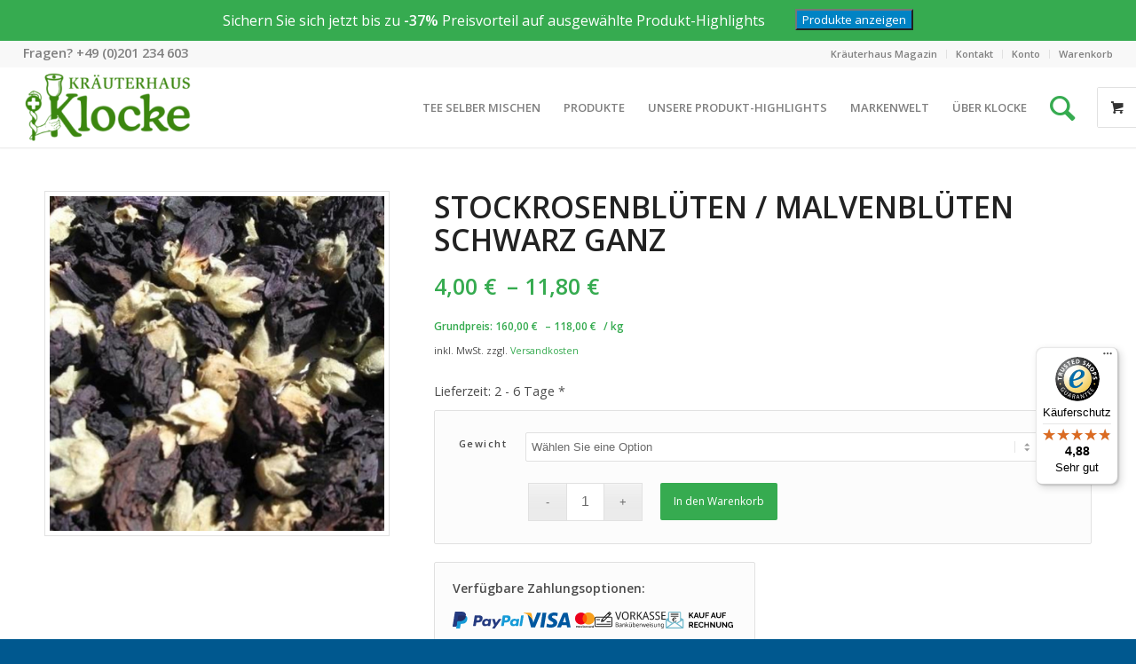

--- FILE ---
content_type: text/javascript
request_url: https://widgets.trustedshops.com/js/X89CD30EE986CC5EBF1FF28AC257AB696.js?ver=1.0.4
body_size: 1406
content:
((e,t)=>{const a={shopInfo:{tsId:"X89CD30EE986CC5EBF1FF28AC257AB696",name:"www.kraeuterhaus-klocke.de",url:"kraeuterhaus-klocke.de",language:"de",targetMarket:"DEU",ratingVariant:"WIDGET",eTrustedIds:{accountId:"acc-88d1f76f-eeec-4d2e-aab1-d4cc1fe93a84",channelId:"chl-e07b86f4-c168-4da9-9c49-9120029cd86b"},buyerProtection:{certificateType:"CLASSIC",certificateState:"PRODUCTION",mainProtectionCurrency:"EUR",classicProtectionAmount:100,maxProtectionDuration:30,plusProtectionAmount:2e4,basicProtectionAmount:100,firstCertified:"2017-09-29 00:00:00"},reviewSystem:{rating:{averageRating:4.88,averageRatingCount:1907,overallRatingCount:11751,distribution:{oneStar:8,twoStars:7,threeStars:21,fourStars:133,fiveStars:1738}},reviews:[{average:5,buyerStatement:"Schnelle Lieferung und gute Preise",rawChangeDate:"2026-01-19T20:43:44.000Z",changeDate:"19.1.2026",transactionDate:"19.1.2026"},{average:5,buyerStatement:"Riesen Auswahl, sehr zufriedenstellend, Alles.",rawChangeDate:"2026-01-19T12:49:36.000Z",changeDate:"19.1.2026",transactionDate:"19.1.2026"},{average:5,buyerStatement:"Schnelle Lieferung. Und sogar mehr bekommen als bestellt, da Packungsgrösse nicht vorrätig war. Toller KundenService!",rawChangeDate:"2026-01-17T19:12:22.000Z",changeDate:"17.1.2026",transactionDate:"17.1.2026"}]},features:["PRODUCT_REVIEWS","GUARANTEE_RECOG_CLASSIC_INTEGRATION","SHOP_CONSUMER_MEMBERSHIP","DISABLE_REVIEWREQUEST_SENDING","MARS_EVENTS","MARS_REVIEWS","MARS_QUESTIONNAIRE","MARS_PUBLIC_QUESTIONNAIRE"],consentManagementType:"OFF",urls:{profileUrl:"https://www.trustedshops.de/bewertung/info_X89CD30EE986CC5EBF1FF28AC257AB696.html",profileUrlLegalSection:"https://www.trustedshops.de/bewertung/info_X89CD30EE986CC5EBF1FF28AC257AB696.html#legal-info",reviewLegalUrl:"https://help.etrusted.com/hc/de/articles/23970864566162"},contractStartDate:"2017-07-27 00:00:00",shopkeeper:{name:"Kräuter- und Reformhaus Klocke GmbH",street:"Kopstadtplatz 7",country:"DE",city:"Essen",zip:"45127"},displayVariant:"full",variant:"full",twoLetterCountryCode:"DE"},"process.env":{STAGE:"prod"},externalConfig:{trustbadgeScriptUrl:"https://widgets.trustedshops.com/assets/trustbadge.js",cdnDomain:"widgets.trustedshops.com"},elementIdSuffix:"-98e3dadd90eb493088abdc5597a70810",buildTimestamp:"2026-01-20T05:28:05.965Z",buildStage:"prod"},r=a=>{const{trustbadgeScriptUrl:r}=a.externalConfig;let n=t.querySelector(`script[src="${r}"]`);n&&t.body.removeChild(n),n=t.createElement("script"),n.src=r,n.charset="utf-8",n.setAttribute("data-type","trustbadge-business-logic"),n.onerror=()=>{throw new Error(`The Trustbadge script could not be loaded from ${r}. Have you maybe selected an invalid TSID?`)},n.onload=()=>{e.trustbadge?.load(a)},t.body.appendChild(n)};"complete"===t.readyState?r(a):e.addEventListener("load",(()=>{r(a)}))})(window,document);

--- FILE ---
content_type: application/javascript
request_url: https://api.clerk.io/v2/recommendations/substituting?payload=%7B%22products%22%3A%5B34204%5D%2C%22clerk-content-id%22%3A2%2C%22no_design%22%3Atrue%2C%22template%22%3A%22product-page-alternatives%22%2C%22key%22%3A%22LHdgU3LvODgLyBE6b8i01rQAS5MfLzmA%22%2C%22visitor%22%3A%22auto%22%2C%22language%22%3A%22german%22%2C%22_%22%3A1768904217%7D&callback=__clerk_cb_3
body_size: 744
content:
__clerk_cb_3({"status":"ok","result":[18744,19105,18646,19126,18219,19096,19198,19248,19262,19265,19282,19292],"product_data":[{"id":18744,"image":"https://www.kraeuterhaus-klocke.de/wp-content/uploads/malvenblueten_schwarz_ganz.jpg","list_price":4,"name":"Malvenbl\u00fcten schwarz / Stockrosenbl\u00fcten ganz","price":4,"stock":0,"url":"https://www.kraeuterhaus-klocke.de/produkt/malvenblueten-schwarz-stockrosenblueten-ganz/","variant_list_prices":[4,11.8,6.65]},{"id":19105,"image":"https://www.kraeuterhaus-klocke.de/wp-content/uploads/pfeffer_schwarz_ganz.jpg","list_price":4.3,"name":"Pfeffer schwarz ganz","price":4.3,"stock":0,"url":"https://www.kraeuterhaus-klocke.de/produkt/pfeffer-schwarz-ganz/","variant_list_prices":[4.3,7,12.4]},{"id":18646,"image":"https://www.kraeuterhaus-klocke.de/wp-content/uploads/johannisbeerblaetter_schwarz_geschnitten.jpg","list_price":3.7,"name":"Johannisbeerbl\u00e4tter schwarz geschnitten","price":3.7,"stock":0,"url":"https://www.kraeuterhaus-klocke.de/produkt/johannisbeerblaetter-schwarz-geschnitten/","variant_list_prices":[3.7,6.1,10.8]},{"id":19126,"image":"https://www.kraeuterhaus-klocke.de/wp-content/uploads/pfeffer_schwarz_gemahlen.jpg","list_price":4.5,"name":"Pfeffer schwarz gemahlen","price":4.5,"stock":0,"url":"https://www.kraeuterhaus-klocke.de/produkt/pfeffer-schwarz-gemahlen/","variant_list_prices":[13.2,7.4,4.5]},{"id":18219,"image":"https://www.kraeuterhaus-klocke.de/wp-content/uploads/malvenblueten_blau_geschnitten.jpg","list_price":5.45,"name":"Malvenbl\u00fcten blau geschnitten","price":5.45,"stock":0,"url":"https://www.kraeuterhaus-klocke.de/produkt/malvenblueten-blau-geschnitten/","variant_list_prices":[5.45,8.9,15.8]},{"id":19096,"image":"https://www.kraeuterhaus-klocke.de/wp-content/uploads/pfeffer_weiss_ganz.jpg","list_price":5.4,"name":"Pfeffer wei\u00df ganz","price":5.4,"stock":0,"url":"https://www.kraeuterhaus-klocke.de/produkt/pfeffer-weiss-ganz/","variant_list_prices":[5.4,8.8,15.6]},{"id":19198,"image":"https://www.kraeuterhaus-klocke.de/wp-content/uploads/bockshornkleesamen_ganz.jpg","list_price":1.8,"name":"Bockshornkleesamen ganz","price":1.8,"stock":0,"url":"https://www.kraeuterhaus-klocke.de/produkt/bockshornkleesamen-ganz/","variant_list_prices":[1.8,2.9,5.2]},{"id":19248,"image":"https://www.kraeuterhaus-klocke.de/wp-content/uploads/nelken_ganz.jpg","list_price":5,"name":"Nelken ganz","price":5,"stock":0,"url":"https://www.kraeuterhaus-klocke.de/produkt/nelken-ganz/","variant_list_prices":[5,8.1,14.4]},{"id":19262,"image":"https://www.kraeuterhaus-klocke.de/wp-content/uploads/hagebutten_ganz.jpg","list_price":2.1,"name":"Hagebutten ganz","price":2.1,"stock":0,"url":"https://www.kraeuterhaus-klocke.de/produkt/hagebutten-ganz/","variant_list_prices":[6,3.4,2.1]},{"id":19265,"image":"https://www.kraeuterhaus-klocke.de/wp-content/uploads/hagebuttenkerne_ganz.jpg","list_price":1,"name":"Hagebuttenkerne ganz","price":1,"stock":0,"url":"https://www.kraeuterhaus-klocke.de/produkt/hagebuttenkerne-ganz/","variant_list_prices":[2.8,1,1.6]},{"id":19282,"image":"https://www.kraeuterhaus-klocke.de/wp-content/uploads/fichtennadeln_ganz.jpg","list_price":2.3,"name":"Fichtennadeln ganz","price":2.3,"stock":0,"url":"https://www.kraeuterhaus-klocke.de/produkt/fichtennadeln-ganz/","variant_list_prices":[6.8,3.8,2.3]},{"id":19292,"image":"https://www.kraeuterhaus-klocke.de/wp-content/uploads/pappelknospen_ganz.jpg","list_price":4,"name":"Pappelknospen ganz","price":4,"stock":0,"url":"https://www.kraeuterhaus-klocke.de/produkt/pappelknospen-ganz/","variant_list_prices":[12.7,4,6.55]}],"content_data":{"headline":"Wir empfehlen dazu....","str":""}});

--- FILE ---
content_type: application/javascript
request_url: https://api.clerk.io/v2/recommendations/complementary?payload=%7B%22products%22%3A%5B34204%5D%2C%22clerk-content-id%22%3A3%2C%22no_design%22%3Atrue%2C%22template%22%3A%22product-page-others-also-bought%22%2C%22key%22%3A%22LHdgU3LvODgLyBE6b8i01rQAS5MfLzmA%22%2C%22visitor%22%3A%22auto%22%2C%22language%22%3A%22german%22%2C%22_%22%3A1768904217%7D&callback=__clerk_cb_4
body_size: 832
content:
__clerk_cb_4({"status":"ok","result":[18124,18277,18005,18272,18149,18219,18583,18318,22262,18293,18174,18342],"product_data":[{"id":18124,"image":"https://www.kraeuterhaus-klocke.de/wp-content/uploads/holunderblueten_gerebelt.jpg","list_price":5.4,"name":"Holunderbl\u00fcten gerebelt","price":5.4,"stock":0,"url":"https://www.kraeuterhaus-klocke.de/produkt/holunderblueten-gerebelt/","variant_list_prices":[5.4,8.8,15.6]},{"id":18277,"image":"https://www.kraeuterhaus-klocke.de/wp-content/uploads/spitzwegerichkraut_geschnitten.jpg","list_price":3,"name":"Spitzwegerichkraut geschnitten","price":3,"stock":0,"url":"https://www.kraeuterhaus-klocke.de/produkt/spitzwegerichkraut-geschnitten/","variant_list_prices":[3,5,8.8]},{"id":18005,"image":"https://www.kraeuterhaus-klocke.de/wp-content/uploads/birkenblaetter_geschnitten.jpg","list_price":2.2,"name":"Birkenbl\u00e4tter geschnitten","price":2.2,"stock":0,"url":"https://www.kraeuterhaus-klocke.de/produkt/birkenblaetter-geschnitten/","variant_list_prices":[2.2,3.6,6.4]},{"id":18272,"image":"https://www.kraeuterhaus-klocke.de/wp-content/uploads/schluesselblumenblueten_geschnitten.jpg","list_price":10.3,"name":"Schl\u00fcsselblumenbl\u00fcten geschnitten","price":10.3,"stock":0,"url":"https://www.kraeuterhaus-klocke.de/produkt/schluesselblumenblueten-geschnitten/","variant_list_prices":[10.3,16.9,30]},{"id":18149,"image":"https://www.kraeuterhaus-klocke.de/wp-content/uploads/johanniskraut_geschnitten.jpg","list_price":2.5,"name":"Johanniskraut geschnitten","price":2.5,"stock":0,"url":"https://www.kraeuterhaus-klocke.de/produkt/johanniskraut-geschnitten/","variant_list_prices":[7.2,2.5,4.1]},{"id":18219,"image":"https://www.kraeuterhaus-klocke.de/wp-content/uploads/malvenblueten_blau_geschnitten.jpg","list_price":5.45,"name":"Malvenbl\u00fcten blau geschnitten","price":5.45,"stock":0,"url":"https://www.kraeuterhaus-klocke.de/produkt/malvenblueten-blau-geschnitten/","variant_list_prices":[5.45,8.9,15.8]},{"id":18583,"image":"https://www.kraeuterhaus-klocke.de/wp-content/uploads/hibiscusblueten_ganz.jpg","list_price":2.9,"name":"Hibiscusbl\u00fcten ganz","price":2.9,"stock":0,"url":"https://www.kraeuterhaus-klocke.de/produkt/hibiscusblueten-ganz/","variant_list_prices":[2.9,4.8,8.5]},{"id":18318,"image":"https://www.kraeuterhaus-klocke.de/wp-content/uploads/thymiankraut_gerebelt.jpg","list_price":2.5,"name":"Thymiankraut gerebelt","price":2.5,"stock":0,"url":"https://www.kraeuterhaus-klocke.de/produkt/thymiankraut-gerebelt/","variant_list_prices":[2.5,4.1,7.2]},{"id":22262,"image":"https://www.kraeuterhaus-klocke.de/wp-content/uploads/kapuzinerkresse_geschnitten.jpg","list_price":4.8,"name":"Kapuzinerkresse geschnitten","price":4.8,"stock":0,"url":"https://www.kraeuterhaus-klocke.de/produkt/kapuzinerkresse-geschnitten/","variant_list_prices":[4.8,7.9,14]},{"id":18293,"image":"https://www.kraeuterhaus-klocke.de/wp-content/uploads/suessholzwurzel_geschaelt_geschnitten.jpg","list_price":4.1,"name":"S\u00fc\u00dfholzwurzel gesch\u00e4lt geschnitten","price":4.1,"stock":0,"url":"https://www.kraeuterhaus-klocke.de/produkt/suessholzwurzel-geschaelt-geschnitten/","variant_list_prices":[4.1,6.7,11.9]},{"id":18174,"image":"https://www.kraeuterhaus-klocke.de/wp-content/uploads/katzenpfoetchen-gelb-ruhrkrautblueten-geschnitten03-1024x768.jpg","list_price":6.5,"name":"Katzenpf\u00f6tchen gelb / Ruhrkrautbl\u00fcten geschnitten","price":6.5,"stock":0,"url":"https://www.kraeuterhaus-klocke.de/produkt/katzenpfoetchen-gelb-ruhrkrautblueten-geschnitten/","variant_list_prices":[6.5,10.6,18.8]},{"id":18342,"image":"https://www.kraeuterhaus-klocke.de/wp-content/uploads/alantwurzel_geschnitten.jpg","list_price":3.4,"name":"Alantwurzel geschnitten","price":3.4,"stock":0,"url":"https://www.kraeuterhaus-klocke.de/produkt/alantwurzel-geschnitten/","variant_list_prices":[3.4,5.6,10]}],"content_data":{"headline":"Andere Kunden haben auch folgendes gekauft","str":""}});

--- FILE ---
content_type: image/svg+xml
request_url: https://www.kraeuterhaus-klocke.de/wp-content/themes/kraeuterhaus-klocke/assets/svg/zahlungsart-kreditkarte.svg
body_size: 3627
content:
<svg id="Visa_mastercard" data-name="Visa/mastercard" xmlns="http://www.w3.org/2000/svg" viewBox="0 0 326.43 70"><defs><style>.cls-1{fill:#00579f;}.cls-2{fill:#faa61a;}.cls-3{fill:#ff5a00;}.cls-4{fill:#eb001b;}.cls-5{fill:#f79e1b;}</style></defs><polygon id="polygon9" class="cls-1" points="93.73 68.99 76.2 68.99 87.16 1.23 104.68 1.23 93.73 68.99"/><path id="path11" class="cls-1" d="M201,83.88A43.25,43.25,0,0,0,185.31,81c-17.3,0-29.48,9.23-29.56,22.42-.14,9.73,8.73,15.14,15.36,18.38s9.08,5.48,9.08,8.44c-.07,4.54-5.48,6.63-10.52,6.63-7,0-10.74-1.08-16.44-3.6l-2.31-1.09-2.45,15.21c4.11,1.88,11.68,3.54,19.54,3.61,18.39,0,30.35-9.08,30.5-23.14.07-7.72-4.62-13.63-14.71-18.46-6.13-3.1-9.88-5.19-9.88-8.36.07-2.88,3.17-5.84,10.09-5.84a29.81,29.81,0,0,1,13.05,2.6l1.59.72L201,83.88Z" transform="translate(-43.79 -81)"/><path id="path13" class="cls-1" d="M224.32,126c1.44-3.89,7-19,7-19s1.44-4,2.31-6.49l1.22,5.84s3.32,16.22,4,19.6Zm21.62-43.75H232.39c-4.18,0-7.35,1.22-9.16,5.62l-26,62.14h18.38s3-8.36,3.68-10.17h22.5c.5,2.38,2.09,10.17,2.09,10.17h16.22L245.94,82.23Z" transform="translate(-43.79 -81)"/><path id="path15" class="cls-1" d="M105.36,82.23,88.2,128.44l-1.88-9.38C83.15,108.25,73.2,96.5,62.1,90.66l15.72,59.26H96.34l27.55-67.69Z" transform="translate(-43.79 -81)"/><path id="path17" class="cls-2" d="M72.27,82.23H44.08l-.29,1.37c22,5.62,36.55,19.18,42.53,35.47L80.2,87.92c-1-4.32-4.11-5.55-7.93-5.69Z" transform="translate(-43.79 -81)"/><path d="M296.41,150.85V146.2a2.72,2.72,0,0,0-2.94-2.94,3,3,0,0,0-2.63,1.32,2.72,2.72,0,0,0-2.48-1.32,2.5,2.5,0,0,0-2.17,1.08v-.93h-1.62v7.44h1.62v-4.11c0-1.31.7-1.94,1.78-1.94s1.63.7,1.63,1.94v4.11h1.62v-4.11A1.72,1.72,0,0,1,293,144.8c1.08,0,1.62.7,1.62,1.94v4.11Zm24.09-7.44h-2.63v-2.24h-1.63v2.24h-1.47v1.47h1.47v3.41c0,1.71.7,2.71,2.55,2.71a4.34,4.34,0,0,0,2-.54l-.47-1.4a2.58,2.58,0,0,1-1.4.39c-.78,0-1.08-.47-1.08-1.24v-3.33h2.63v-1.47Zm13.78-.16a2.21,2.21,0,0,0-1.94,1.08v-.93h-1.62v7.44h1.62v-4.19c0-1.23.55-1.94,1.56-1.94a4.61,4.61,0,0,1,1,.16l.46-1.56a6.7,6.7,0,0,0-1.09-.06Zm-20.83.78a5.3,5.3,0,0,0-3-.78c-1.86,0-3.09.93-3.09,2.4,0,1.24.93,1.94,2.55,2.17l.78.08c.85.15,1.31.38,1.31.77,0,.54-.62.93-1.7.93a4.34,4.34,0,0,1-2.48-.77l-.78,1.23a5.47,5.47,0,0,0,3.18.93c2.16,0,3.41-1,3.41-2.4s-1-2-2.55-2.24l-.78-.09c-.7-.08-1.24-.23-1.24-.69s.54-.85,1.4-.85a5.67,5.67,0,0,1,2.33.62l.68-1.31Zm43.2-.78a2.19,2.19,0,0,0-1.93,1.08v-.93h-1.63v7.44h1.63v-4.19c0-1.23.54-1.94,1.55-1.94a4.61,4.61,0,0,1,1,.16l.47-1.54a5.1,5.1,0,0,0-1.1-.08Zm-20.74,3.88a3.72,3.72,0,0,0,3.95,3.87,3.84,3.84,0,0,0,2.63-.85l-.77-1.31a3.18,3.18,0,0,1-1.94.69,2.2,2.2,0,0,1-2.25-2.4,2.28,2.28,0,0,1,2.25-2.4,3.21,3.21,0,0,1,1.94.7l.77-1.32a3.84,3.84,0,0,0-2.63-.85,3.71,3.71,0,0,0-3.95,3.87Zm15,0v-3.72H349.3v.93a2.8,2.8,0,0,0-2.32-1.08,3.87,3.87,0,0,0,0,7.74,2.63,2.63,0,0,0,2.32-1.08v.93h1.63v-3.72Zm-6,0a2.25,2.25,0,1,1,4.5,0,2.25,2.25,0,1,1-4.5,0Zm-19.43-3.88a3.87,3.87,0,0,0,.08,7.74,4.75,4.75,0,0,0,3-1l-.78-1.16a3.67,3.67,0,0,1-2.16.77,2.1,2.1,0,0,1-2.25-1.77h5.49v-.63c.08-2.39-1.32-3.94-3.41-3.94Zm0,1.4a1.81,1.81,0,0,1,1.86,1.78h-3.87a2,2,0,0,1,2-1.78Zm40.34,2.48v-6.66h-1.62v3.87a2.82,2.82,0,0,0-2.33-1.08,3.87,3.87,0,0,0,0,7.74,2.63,2.63,0,0,0,2.33-1.08v.93h1.62v-3.72Zm-6,0a2.25,2.25,0,1,1,4.49,0,2.25,2.25,0,1,1-4.49,0Zm-54.36,0v-3.72h-1.62v.93a2.82,2.82,0,0,0-2.33-1.08,3.87,3.87,0,0,0,0,7.74,2.64,2.64,0,0,0,2.33-1.08v.93h1.62v-3.72Zm-6,0a2.25,2.25,0,1,1,4.49,0,2.25,2.25,0,1,1-4.49,0Z" transform="translate(-43.79 -81)"/><rect id="rect19" class="cls-3" x="269.13" y="5.96" width="24.39" height="43.82"/><path class="cls-4" d="M314.54,108.87A27.94,27.94,0,0,1,325.15,87a27.88,27.88,0,1,0,0,43.82A27.78,27.78,0,0,1,314.54,108.87Z" transform="translate(-43.79 -81)"/><path id="path22" class="cls-5" d="M370.21,108.87a27.83,27.83,0,0,1-45.06,21.91,27.94,27.94,0,0,0,0-43.82,27.84,27.84,0,0,1,45.06,21.91Z" transform="translate(-43.79 -81)"/></svg>

--- FILE ---
content_type: application/javascript; charset=UTF-8
request_url: https://api.clerk.io/v2/config/designs?payload=%7B%22ids%22%3A%5B155707%5D%2C%22key%22%3A%22LHdgU3LvODgLyBE6b8i01rQAS5MfLzmA%22%2C%22visitor%22%3A%22auto%22%2C%22language%22%3A%22german%22%2C%22_%22%3A29481737%7D&callback=__clerk_cb_2
body_size: 3227
content:
__clerk_cb_2({"status":"ok","results":[{"id":155707,"html":"\u003cdiv class=\"clerk_content_wrap-global\"\u003e \n \u003ch3 class=\"clerk_content_headline-global\"\u003e {{ headline }} \u003c/h3\u003e\n {% assign currency_symbol = '€' %}\n \u003c!-- The class clerk-slider transforms the HTML into a slider, removing this class disables Clerk slider framework --\u003e\n \u003cdiv class=\"clerk-slider clerk_slider_wrap\"\u003e \n {% for product in products %} \n {%assign clerkUnitPrice = false%}\n {% if product.product_unit_list_price%}\t\n {%assign clerkUnitPrice = product.product_unit_list_price%}\n {%endif%}\n\n {% if product.product_unit_price %}\n {%assign clerkUnitPrice = product.product_unit_price%}\n {%assign clerkUnitPricePrefix = ''%}\n {%endif%}\n \n {% if product.variant_product_unit_list_price %}\n {%assign clerkUnitPrice = product.variant_product_unit_list_price%}\n {%endif%}\n\n {% if product.variant_product_unit_price \u0026\u0026 product.variant_product.unit_list_price == false %}\t\n {%assign clerkUnitPrice = product.variant_product_unit_price%}\n {%assign clerkUnitPricePrefix = 'ab: '%}\n {%endif%}\n \n {% if product.variant_list_prices \u0026\u0026 product.variant_list_prices.length \u003e 1 %}\n {% assign clerkSortedListPrices_min = product.variant_list_prices | min%}\n {% assign clerkSortedListPrices_max = product.variant_list_prices | max%}\n {%endif%}\n\n \u003cdiv class=\"clerk_product_tile_p-global\"\u003e \n \u003c!-- Replace Inner Contents, to keep slider framework --\u003e\n \u003cdiv class=\"clerk_product_wrapper-global\"\u003e\n \u003ca class=\"clerk_link-global\" href=\"{{ product.url }}\"\u003e\n \u003cdiv class=\"clerk_image_wrapper-global\"\u003e\n \u003cimg class=\"clerk_product_image-global\" loading=\"lazy\" src=\"{{ product.image }}\" /\u003e\n\n {% if product.price \u003c product.list_price %}\n \u003c!-- | pct allows you to get the percentage difference between any 2 numerical values --\u003e\n \u003cdiv class=\"clerk_product_badge-global offer\"\u003e-{{ product.price | pct product.list_price }}%\u003c/div\u003e \n {%endif%}\n {% if product.age \u003c 30 %} \n \u003cdiv class=\"clerk_product_badge-global new\"\u003eNeu\u003c/div\u003e \n {%endif%} \n\n \u003c/div\u003e\n \u003c/a\u003e\n \u003cdiv class=\"clerk_product_info_wrap-global\"\u003e\n {%comment%}{% if parseInt(product.stock) \u003e 0 %}\n {% assign stock_state = 'i' %}\n {% assign help_n = 'n' %}\n {% else %}\n {% assign stock_state = 'out' %}\n {% assign help_n = '' %}\n {% endif %}\n \n \u003cdiv class=\"clerk_product_stock-global {{ stock_state }}{{ help_n }}\"\u003e{{ stock_state }}{{ help_n }}{% if product.stock \u003c= 0 %} of {% endfor %} stock\u003c/div\u003e\n {%endcomment%}\n \u003ca class=\"clerk_link-global\" href=\"{{ product.url }}\"\u003e\n \u003cp class=\"clerk_product_name-global\"\u003e {{product.name}} \u003c/p\u003e\n \u003c/a\u003e\n \u003cdiv class=\"clerk_product_price_wrap-global\"\u003e\n \n {%if product.variant_list_prices \u0026\u0026 product.variant_list_prices.length \u003e 1%}\n \u003cspan class=\"clerk_product_price-global now\"\u003e {{clerkSortedListPrices_min | money_eu}}€ - {{clerkSortedListPrices_max | money_eu}}€ \u003c/span\u003e\n {%else%}\n {% if product.price \u003c product.list_price %}\n \u003c!-- | money_eu formatter takes 3 arguments: number of decimals, thousand separator, decimal separator. Can also be used with no arguments, will default to 2 decimal places. --\u003e\n \u003cdiv class=\"clerk_product_price-global now\"\u003e Unser Preis {{ product.price | money_eu 2 \".\" \",\" }}\u0026nbsp;{{ currency_symbol }} \u003c/div\u003e\n \u003cdiv class=\"uvp_clerk\"\u003eUVP*\u003cdiv class=\"clerk_product_price-global before\"\u003e{{ product.list_price | money_eu 2 \".\" \",\" }}\u0026nbsp;{{ currency_symbol }} \u003c/div\u003e\u003c/div\u003e\n {% else %} \n \u003cdiv class=\"clerk_product_price-global now\"\u003e{{ product.price | money_eu 2 \".\" \",\" }}\u0026nbsp;{{ currency_symbol }} \u003c/div\u003e \n {% endif %} \n {%endif%}\n \u003c/div\u003e\n \u003cdiv class= \"grundpreis\"\u003e\n \n {% if clerkUnitPrice %}\n ﻿\u003cdiv class=\"clerk_product_price-grundpreis now\"\u003e Grundpreis {{clerkUnitPricePrefix}} {{ clerkUnitPrice | money_eu 2 }}\u0026nbsp;{{ currency_symbol }}\u0026nbsp;/\u0026nbsp;{{product.product_unit_base}}\u0026nbsp;{{product.unit}} \u003c/div\u003e\n {% endif%}\n \u003c/div\u003e\n \n \u003cdiv class=\"clerk_sizes_wrap\"\u003e\n {% if product.sizes %}\n {%for str in product.sizes %}\n \u003cspan class=\"clerk_sizes\"\u003e{{str}}\u003c/span\u003e\n {%endfor%}\n {% endif %}\n \u003c/div\u003e\n \n \u003c/div\u003e\n {%comment%}\u003ca class=\"clerk_product_cta-global\" href=\"{{product.url}}\"\u003e View \u003c/a\u003e{%endcomment%}\n \u003c/div\u003e\n \u003c!-- Replace Inner Contents, to keep slider framework --\u003e\n \u003c/div\u003e \n {% endfor %} \n \u003c/div\u003e \n\u003c/div\u003e","html_mobile":"","css":"\n.clerk_content_wrap-global * {\n font-family: 'open sans', 'Helvetica neue';\n transition:height 0.3s ease;\n transition:color 0.3s ease;\n transition:border 0.3s ease;\n transition:background 0.3s ease;\n -webkit-font-smoothing: antialiased;\n -moz-osx-font-smoothing: grayscale;\n}\n\n.clerk_product_tile-global {\n display: flex !important;\n}\n.clerk-slider-nav {\n z-index: 1 !important;\n background-image: none !important;\n box-shadow: none !important;\n}\n.clerk_slider_wrap {\n display: inline-flex;\n align-items: stretch;\n max-width: 100vw;\n width:inherit;\n}\n\n@keyframes arrowPop {\n 0% {\n width:20%;\n }\n 50% {\n width:0%;\n }\n 100% {\n width: 20%;\n }\n}\n\n.clerk-slider-nav {\n background: #36AB50;\n border-radius:50%;\n display:flex;\n justify-content:center;\n align-items:center;\n font-size:0;\n opacity:0.8;\n transition:0.3s ease;\n width:35px !Important;\n height:35px !Important;\n}\n\n.clerk-slider-nav:hover {\n opacity:1;\n transition:0.3s ease;\n}\n.clerk-slider-nav:hover:before {\n animation:arrowPop 0.3s ease;\n}\n.clerk-slider-nav-next {\n flex-direction:row-reverse;\n}\n\n.clerk-slider-nav:after {\n content:\"\";\n display:block;\n height:40%;\n width:40%;\n transform: rotate(45deg);\n border: solid white;\n}\n.clerk-slider-nav-prev:after {\n border-width: 0px 0px 2px 2px;\n}\n \n.clerk-slider-nav-next:after {\n border-width: 2px 2px 0px 0px;\n}\n\n.clerk-slider-nav:before {\n content:\"\";\n width:20%;\n}\n\n.clerk_container-global {\n display:block;\n width:100%;\n}\n\n.clerk_product_info_wrap-global {\n\n padding: 5px;\n border-radius:1px;\n display: flex;\n flex-direction: column;\n justify-content: stretch;\n align-items: stretch;\n min-height: 0;\n height: -webkit-fill-available;\n height: -moz-available;\n height: fill-available;\n height: 100%;\n height: auto;\n}\n\n.clerk_product_info_wrap-global .clerk_link-global {\n transition:0.3s ease;\n min-height:0;\n height: -webkit-fill-available;\n height: -moz-available;\n height: fill-available;\n height: 100%;\n height: auto;\n}\n\n\n.clerk_product_info_wrap-global \u003e * {\n padding: 0 5px;\n}\n.clerk_link-global {\n border-bottom:none;\n display:inherit;\n width:100%;\n text-decoration:none;\n color:inherit;\n padding:0;\n}\n\n.clerk_link-global:hover {\n filter: contrast(105%);\n}\n\n.clerk_content_headline-global{\n max-width: 100%;\n width: 100%;\n font-size: 26px;\n text-align:center;\n color:inherit;\n}\n\n.clerk_product_tile_p-global{\n flex-direction: column;\n justify-content: space-between;\n border-radius:0px;\n padding:15px;\n margin:5px;\n box-sizing:border-box;\n min-width:calc(25% - 10px);\n max-width:calc(25% - 10px);\n position:relative;\n overflow:hidden;\n border:1px solid #eee;\n background-color:white;\n text-align:center;\n}\n\n.clerk_product_wrapper-global {\n height: 100%;\n display: flex;\n flex-direction: column;\n}\n\n.clerk_product_badge-global.offer{\n display:block;\n position:absolute;\n top:0;\n right:0;\n width: 4rem;\n height: 2rem;\n background: #36ab50;\n color:#fff;\n font-weight:bold;\n line-height:1.7rem;\n border:2px solid #36ab50;\n user-select:none;\n pointer-events:none;\n}\n\n.clerk_product_badge-global.new{\n display: block;\n position: absolute;\n top: 0;\n left: 0;\n width: 3rem;\n height: 3rem;\n border-radius: 999rem;\n background: #f9f9f9;\n color: #333;\n font-weight: bold;\n line-height: 3rem;\n border: 4px solid #333;\n user-select: none;\n pointer-events: none;\n}\n\n.clerk_image_wrapper-global {\n display:block;\n position:relative;\n width:100%;\n height:auto;\n}\n\n.clerk_image_wrapper-global:hover .clerk_product_hover_image-global {\n opacity:1;\n transition: 0.3s ease-in;\n}\n\n.clerk_image_wrapper-global:hover .clerk_product_image-global {\n opacity:0.5;\n transition: 0.3s ease-out;\n transition-delay:0.2s;\n}\n\n.clerk_image_wrapper-global .clerk_product_hover_image-global {\n position:absolute;\n top:0;\n left:0;\n min-height:auto;\n}\n\n.clerk_product_hover_image-global{\n background-size:contain;\n background-position:center center;\n background-repeat:no-repeat;\n object-fit: contain;\n /*Change the max height value below to 100% if the client has consistent image sizes */\n max-height:400px;\n width:100%;\n max-width:100%;\n height: 400px;\n opacity:0;\n}\n\n.clerk_product_image-global{\n background-size:contain;\n background-position:center center;\n background-repeat:no-repeat;\n object-fit: contain;\n /*Change the max height value below to 100% if the client has consistent image sizes */\n width:200px;\n max-width:100%;\n height: 200px;\n}\n\n.clerk_product_stock-global {\n display:flex;\n text-align:left;\n justify-content:left;\n align-items:center;\n font-size:80%;\n text-transform: capitalize;\n padding:5px;\n user-select:none;\n}\n\n.clerk_product_stock-global:before {\n content:\"\";\n height: 8px;\n width: 8px;\n margin:0 5px 0 0;\n border-radius:50%;\n}\n\n.clerk_product_stock-global.in:before {\n background:#78b904;\n}\n/*\n.clerk_product_stock.low:before {\n background:#eea71e;\n}\n*/\n.clerk_product_stock-global.out:before {\n background:#ee1e31;\n}\n.clerk_product_name-global{\n overflow:hidden;\n height:75px;\n margin-bottom:1rem;\n color:#000;\n text-align:left;\n max-width: 100%;\n padding:0 5px;\n display: -webkit-box;\n -webkit-line-clamp: 3;\n -webkit-box-orient: vertical;\n font-family:'open sans','helvetica neue';\n text-transform:uppercase;\n}\n\n\n.clerk_product_price_wrap-global{\n font-size:1rem;\n min-height: auto;\n flex-direction:column-reverse;\n display:flex;\n max-width: 100%;\n justify-content: flex-end;\n}\n\n.clerk_product_price-global {\n padding: 0px 5px 0px 0px;\n}\n\n.clerk_product_price-global.before{\n opacity: .8;\n flex:1;\n font-weight:500;\n color:#6b6b6b;\n text-decoration:line-through;\n font-size:inherit;\n text-align:center;\n max-width: fit-content;\n max-width: -moz-fit-content;\n}\n.grundpreis{\n display:flex;\n}\n.clerk_product_price-grundpreis.before{\n opacity: .8;\n flex:1;\n font-weight:500;\n color:#6b6b6b;\n text-decoration:line-through;\n font-size:10px;\n text-align:center;\n max-width: fit-content;\n max-width: -moz-fit-content;\n}\n.clerk_product_price-grundpreis.now {\n flex:1;\n font-weight:bold;\n font-size:12px;\n text-align:center;\n color:#36ab50 !important;\n max-width: fit-content;\n max-width: -moz-fit-content;\n margin-right:1em;\n}\n.clerk_product_price-global.now{\n flex:1;\n font-weight:bold;\n font-size:20px;\n text-align:center;\n color:#36ab50 !important;\n max-width: fit-content;\n max-width: -moz-fit-content;\n}\n.clerk_product_grundpreis{\n flex:1;\n font-weight:bold;\n font-size:20px;\n text-align:center;\n color:#36ab50 !important;\n max-width: fit-content;\n max-width: -moz-fit-content;\n}\n.clerk_product_cta-global{\n border-radius:2px;\n cursor:pointer;\n color:#fff;\n padding:5px;\n margin:0;\n display:block;\n white-space:nowrap;\n font-weight:normal;\n border:none;\n background-color:#333;\n border:1px solid #333;\n text-align:center;\n max-width: 100%;\n text-decoration: none;\n}\n\n.clerk_product_cta-global:hover {\n color:#333;\n background-color:#fff;\n}\n\n.clerk_content_wrap-global{\n box-sizing: border-box;\n margin: 1rem auto;\n width: 100%;\n}\n\n@media screen and (max-width: 400px) {\n.clerk_content_headline-global{\n \n}\n\n.clerk_product_tile_p-global{\n min-width:calc(100%);\n max-width:calc(100%);\n}\n\n.clerk_product_badge-global{\n \n}\n.clerk_product_price_wrap-global {\n \n}\n}\n@media screen and (min-width: 401px) and (max-width: 620px) {\n.clerk_content_headline-global{\n \n}\n.clerk_product_tile_p-global{\n min-width:calc(50% - 10px);\n max-width:calc(50% - 10px);\n}\n.clerk_product_badge-global{\n \n}\n}\n@media screen and (min-width: 621px) and (max-width: 940px) {\n.clerk_content_headline-global{\n \n}\n.clerk_product_tile_p-global{\n min-width:calc(33.333336% - 10px);\n max-width:calc(33.333336% - 10px);\n}\n.clerk_product_badge-global{\n \n}\n}\n@media screen and (min-width: 941px) and (max-width: 1160px) {\n.clerk_content_headline-global{\n \n}\n.clerk_product_tile_p-global{\n min-width:calc(25% - 10px);\n max-width:calc(25% - 10px);\n}\n.clerk_product_badge-global{\n \n}\n}\n\n.clerk_sizes_wrap{\n display:flex;\n flex-direction:row;\n width:100%;\n}\n.clerk_sizes{\n padding:5px;\n margin:5px;\n border:1px solid #eee;\n width:50px;\n}\n.uvp_clerk{\n display:flex;\n color:#36ab50;\n font-weight:bold;\n font-size:20px;\n}","css_mobile":"","config":"","container":"","attributes":["age","clerkSortedListPrices_max","clerkSortedListPrices_min","clerkUnitPrice","clerkUnitPricePrefix","comment","currency_symbol","endcomment","headline","help_n","image","length","list_price","name","price","product_unit_base","product_unit_list_price","product_unit_price","products","sizes","stock","stock_state","str","unit","unit_list_price","url","variant_list_prices","variant_product","variant_product_unit_list_price","variant_product_unit_price"]}]});

--- FILE ---
content_type: application/javascript; charset=UTF-8
request_url: https://api.clerk.io/v2/config/designs?payload=%7B%22ids%22%3A%5B283381%5D%2C%22key%22%3A%22LHdgU3LvODgLyBE6b8i01rQAS5MfLzmA%22%2C%22visitor%22%3A%22auto%22%2C%22language%22%3A%22german%22%2C%22_%22%3A29481737%7D&callback=__clerk_cb_1
body_size: 22193
content:
__clerk_cb_1({"status":"ok","results":[{"id":283381,"html":"\u003cdiv id=\"clerk-omni-search-display\" class=\"os-display\"\u003e\n\n \u003c!-- Logo --\u003e\n\t{% assign os_brand_logo = \"https://www.kraeuterhaus-klocke.de/wp-content/uploads/klocke-logo-reformhaus-1-300x138.png\" %}\n {% assign os_autoload = true %} \u003c!-- Boolean: frue/false --\u003e\n\t\u003c!-- Hidden categories --\u003e\n \n {% assign hidden_categories = [] %}\n {% assign top_banner = \"\" %}\n {% assign os_banner_link = \"\" %}\n\n {% assign show_categories = true %}\n {% assign show_pages = true %}\n \n\t\u003c!-- Tabs --\u003e\n {% assign tab_label_products = \"Produkte\" %} \n {% assign tab_label_categories = \"Kategorien\" %} \n {% assign tab_label_pages = \"Seiten\" %}\n \n \u003c!-- Results --\u003e\n {% assign no_results = 'Keine Ergebnisse für ' %}\n {% assign no_result_line_1 = 'Versuche es mit einem anderen Begriff' %}\n {% assign no_result_line_2 = 'Oder schau dir unsere Beliebtesten Suchen an' %}\n {% assign zero__exact_matches_for = \"Keine übereinstimmenden Ergebnisse für\" %}\n {% assign but_we_found_some_alternatives = \"Hier sind jedoch einige eng verwandte Produkte:\" %}\n {% assign results_label_count = \"Ergebnisse\" %}\n {% assign results_label_count_one = \"Ergebnis\" %}\n {% assign results_label_load = \"Mehr anzeigen\" %} \n {% assign search_label_placeholder = \"Suchen...\" %} \n {% assign translate_no_results = \"Keine Ergebnisse für \" %}\n \n \u003c!-- Facets --\u003e\n {% assign facets_show_more_label = \"Mehr anzeigen\" %}\n {% assign facets_hide_label = \"Filter verstecken\" %}\n {% assign facets_show_text = \"Mehr Filter\" %} \n {% assign facets_hide_text = \"Filter verstecken\" %} \n {% assign facets_label_search_placeholder = \"Suche\" %} \n {% assign facets_label_clear = \"Leere alle Filter\" %} \n {% assign facets_label_close = \"Schließen\" %} \n {% assign facets_label_toggle = \"Filter\" %} \n {% assign facets_label_snack_clear = \"Leere alle\" %}\n \n \u003c!-- Sorting --\u003e\n {% assign results_sort_label = \"Sortieren nach: \" %} \n {% assign results_sort_label_default_default = \"Relevanz\" %} \n {% assign results_sort_label_name_asc = \"Name (A-Z)\" %} \n {% assign results_sort_label_name_desc = \"Name (Z-A)\" %} \n {% assign results_sort_label_price_asc = \"Preis (niedrigste zuerst)\" %} \n {% assign results_sort_label_price_desc = \"Preis (höchste zuerst)\" %} \n {% assign results_sort_label_age_asc = \"Neueste Produkte zuerst\" %} \n {% assign results_sort_label_age_desc = \"Älteste Produkte zuerst\" %}\n \n\t\u003c!-- Product Card --\u003e\n\t{% assign product_currency_iso = \"EUR\" %} \n {% assign product_currency_symbol = \" €\" %} \n\n \u003cdiv id=\"clerk-omni-search-topbar\" class=\"os-topbar\"\u003e\n {% if is_desktop or is_tablet %}\n {% if os_brand_logo != \"\" %}\n \u003ca class=\"logo-wrapper\" href=\"/\"\u003e\n \u003cimg width=\"200\" height=\"100\" viewBox=\"0 0 150 43\" fill=\"none\" src=\"{{ os_brand_logo }}\" id=\"clerk-omni-search-logo\" /\u003e\n \u003c/a\u003e\n {% else %}\n {% if is_desktop or is_tablet %}\n \u003ca class=\"logo-wrapper\" href=\"/\"\u003e\n \u003csvg width=\"200\" height=\"100\" viewBox=\"0 0 100 30\" fill=\"none\" xmlns=\"http://www.w3.org/2000/svg\"\u003e\n \u003cpath d=\"M3.96955 11.5913L0.891712 7.03209V14.8993H0V5.11923H0.503385L4.08461 10.2681L7.60831 5.11923H8.19799V14.8993H7.2919V6.96018L4.2572 11.5338L3.96955 11.5913Z\" fill=\"#191919\"/\u003e\n \u003cpath d=\"M14.1706 14.8993L14.185 10.9297L10.8051 5.27743L11.74 5.11923L14.6309 10.0668L17.5505 5.11923H18.5141L15.0911 10.8291L15.0767 14.8993H14.1706Z\" fill=\"#191919\"/\u003e\n \u003cpath d=\"M46.8215 14.8993L44.0169 6.55747L41.3849 14.8993H40.4213L37.3003 5.27743L38.1632 5.11923L40.8815 13.6768L43.6286 5.11923H44.4771L47.2817 13.6768L49.9281 5.11923H50.791L47.7707 14.8993H46.8215Z\" fill=\"#191919\"/\u003e\n \u003cpath d=\"M53.369 14.8993V5.11923H58.5467L58.6186 5.76644H54.2607V9.5634H57.1372L57.2091 10.2106H54.2607V14.1802H58.8631L58.9494 14.8993H53.369Z\" fill=\"#191919\"/\u003e\n \u003cpath d=\"M61.5585 13.7918C61.8078 13.9165 62.1482 14.0411 62.5797 14.1658C63.0112 14.2904 63.4666 14.3528 63.946 14.3528C64.7706 14.3528 65.3987 14.185 65.8301 13.8494C66.2712 13.5138 66.4917 13.0967 66.4917 12.5981C66.4917 11.4763 65.6048 10.6804 63.831 10.2106C62.0571 9.7312 61.175 8.75319 61.1846 7.27659C61.1942 6.60541 61.4722 6.0397 62.0188 5.57946C62.5749 5.11923 63.3132 4.88911 64.2337 4.88911C64.7131 4.88911 65.1637 4.94664 65.5856 5.0617C66.0075 5.17676 66.3623 5.3062 66.6499 5.45002L66.3335 6.126C66.0842 6.01094 65.8014 5.90067 65.4849 5.7952C65.1685 5.68973 64.761 5.63699 64.2624 5.63699C63.5721 5.63699 63.0255 5.78561 62.6228 6.08285C62.2201 6.38009 62.0188 6.778 62.0188 7.27659C62.0188 8.4176 62.9153 9.2326 64.7083 9.72161C66.5013 10.2106 67.3786 11.1694 67.3403 12.5981C67.3307 13.3172 67.0287 13.9117 66.4342 14.3815C65.8493 14.8513 65.0247 15.0863 63.9604 15.0863C63.5481 15.0863 63.0495 15.0239 62.4646 14.8993C61.8797 14.7651 61.5058 14.626 61.3428 14.4822L61.5585 13.7918Z\" fill=\"#191919\"/\u003e\n \u003cpath d=\"M74.4194 4.88911C75.9151 4.88911 76.989 5.39729 77.641 6.41365C78.3026 7.43001 78.6334 8.60457 78.6334 9.93734C78.6334 11.2893 78.2691 12.483 77.5404 13.5186C76.8116 14.5541 75.7426 15.0815 74.3331 15.1006C72.8373 15.1006 71.7634 14.5925 71.1114 13.5761C70.4594 12.5502 70.1334 11.3756 70.1334 10.0524C70.1334 8.62375 70.493 7.41562 71.2121 6.42803C71.9408 5.43085 73.0099 4.91787 74.4194 4.88911ZM71.0826 10.038C71.0826 11.2078 71.3415 12.2146 71.8593 13.0583C72.3771 13.8925 73.1921 14.3096 74.3043 14.3096C75.3303 14.3096 76.1453 13.9021 76.7493 13.0871C77.3534 12.2625 77.6554 11.2174 77.6554 9.95173C77.6554 8.78196 77.3965 7.77998 76.8788 6.9458C76.3706 6.11161 75.5556 5.69452 74.4338 5.69452C73.4078 5.69452 72.5928 6.10682 71.9887 6.93141C71.3847 7.74642 71.0826 8.78195 71.0826 10.038Z\" fill=\"#191919\"/\u003e\n \u003cpath d=\"M86.1602 11.5913L83.0823 7.03209V14.8993H82.1906V5.11923H82.694L86.2752 10.2681L89.7989 5.11923H90.3886V14.8993H89.4825V6.96018L86.4478 11.5338L86.1602 11.5913Z\" fill=\"#191919\"/\u003e\n \u003cpath d=\"M94.4196 14.8993V5.11923H99.5973L99.6692 5.76644H95.3113V9.5634H98.1878L98.2597 10.2106H95.3113V14.1802H99.9137L100 14.8993H94.4196Z\" fill=\"#191919\"/\u003e\n \u003cpath d=\"M23.532 20.4941C23.2347 20.3694 22.9423 20.2687 22.6547 20.192C22.367 20.1153 21.9643 20.077 21.4465 20.077C20.4206 20.0866 19.6056 20.5036 19.0015 21.3282C18.3974 22.1432 18.0954 23.1788 18.0954 24.4348C18.0954 25.6046 18.3543 26.6066 18.8721 27.4408C19.3898 28.275 20.2048 28.692 21.3171 28.692C21.8349 28.692 22.2567 28.6489 22.5827 28.5626C22.9183 28.4763 23.2156 28.3756 23.4744 28.2606L23.8196 28.9509C23.5512 29.0948 23.1724 29.2194 22.6834 29.3249C22.204 29.4303 21.7581 29.4831 21.3458 29.4831C19.8501 29.4831 18.7762 28.9797 18.1242 27.9729C17.4722 26.9566 17.1462 25.782 17.1462 24.4492C17.1462 23.0206 17.5057 21.8077 18.2249 20.8105C18.9536 19.8037 20.0227 19.3003 21.4321 19.3003C21.7294 19.3003 22.1321 19.3435 22.6403 19.4298C23.158 19.5161 23.5512 19.6503 23.8196 19.8325L23.532 20.4941Z\" fill=\"#191919\"/\u003e\n \u003cpath d=\"M31.0628 19.2715C32.5585 19.2715 33.6324 19.7797 34.2844 20.7961C34.946 21.8124 35.2768 22.987 35.2768 24.3198C35.2768 25.6717 34.9125 26.8655 34.1838 27.901C33.455 28.9366 32.3859 29.4639 30.9765 29.4831C29.4807 29.4831 28.4068 28.9749 27.7548 27.9585C27.1028 26.9326 26.7768 25.758 26.7768 24.4348C26.7768 23.0062 27.1364 21.7981 27.8555 20.8105C28.5842 19.8133 29.6533 19.3003 31.0628 19.2715ZM27.726 24.4205C27.726 25.5902 27.9849 26.597 28.5027 27.4408C29.0205 28.275 29.8355 28.692 30.9477 28.692C31.9736 28.692 32.7887 28.2845 33.3927 27.4695C33.9968 26.6449 34.2988 25.5998 34.2988 24.3342C34.2988 23.1644 34.0399 22.1624 33.5222 21.3282C33.014 20.4941 32.199 20.077 31.0771 20.077C30.0512 20.077 29.2362 20.4893 28.6321 21.3139C28.0281 22.1289 27.726 23.1644 27.726 24.4205Z\" fill=\"#191919\"/\u003e\n \u003cpath d=\"M42.8036 25.9738L39.7257 21.4145V29.2817H38.834V19.5017H39.3374L42.9186 24.6506L46.4423 19.5017H47.032V29.2817H46.1259V21.3426L43.0912 25.9162L42.8036 25.9738Z\" fill=\"#191919\"/\u003e\n \u003cpath d=\"M51.063 29.2817V19.5017H53.5943C54.6107 19.5017 55.4497 19.727 56.1112 20.1776C56.7824 20.6283 57.118 21.3858 57.118 22.4501C57.1084 23.5048 56.7441 24.2766 56.025 24.7656C55.3154 25.2451 54.4525 25.4848 53.4361 25.4848H51.9547V29.2817H51.063ZM53.6231 20.2639H51.9547V24.7225H53.4649C54.2319 24.7225 54.8792 24.5499 55.4065 24.2047C55.9339 23.8595 56.2023 23.2795 56.2119 22.4645C56.2119 21.6207 55.977 21.0454 55.5072 20.7386C55.0374 20.4221 54.4093 20.2639 53.6231 20.2639Z\" fill=\"#191919\"/\u003e\n \u003cpath d=\"M62.9738 20.6523L61.1185 25.6286H64.8867L62.9738 20.6523ZM63.434 19.5017L67.1735 29.1379L66.2962 29.2817L65.1455 26.3477H60.874L59.7953 29.2817H58.9467L62.4992 19.5017H63.434Z\" fill=\"#191919\"/\u003e\n \u003cpath d=\"M69.7765 29.2817V19.5017H70.3661L75.5007 26.5778L75.9897 27.4264V19.5017H76.8958V29.2817H76.3061L70.8695 21.6447L70.6682 21.2276V29.2817H69.7765Z\" fill=\"#191919\"/\u003e\n \u003cpath d=\"M82.8375 29.2817L82.8519 25.3122L79.472 19.6599L80.4069 19.5017L83.2978 24.4492L86.2174 19.5017H87.181L83.758 25.2115L83.7436 29.2817H82.8375Z\" fill=\"#191919\"/\u003e\n \u003cpath d=\"M29.9502 0.516846L21.3357 14.872L29.9502 7.2423V0.516846Z\" fill=\"#999999\"/\u003e\n \u003cpath d=\"M29.9502 0.516846L38.5647 14.872L29.9502 7.2423V0.516846Z\" fill=\"#999999\"/\u003e\n \u003cpath d=\"M29.9502 8.7634L38.5647 14.872L29.9502 11.7413L29.9502 8.7634Z\" fill=\"#999999\"/\u003e\n \u003cpath d=\"M29.9502 8.7634L21.3357 14.872L29.9502 11.7413L29.9502 8.7634Z\" fill=\"#999999\"/\u003e\n \u003c/svg\u003e\n \u003c/a\u003e\n {% endif %}\n {% endif %}\n {% endif %}\n\n \u003cform id=\"clerk-omni-search-form\" class=\"os-form\" onsubmit=\"event.preventDefault();\"\u003e\n \u003cdiv class=\"os-icon\"\u003e\n \u003csvg width=\"20\" height=\"20\" viewBox=\"0 0 25 25\" fill=\"none\" xmlns=\"http://www.w3.org/2000/svg\"\u003e\n \u003cg clip-path=\"url(#clip0_1325_22780)\"\u003e\n \u003cpath d=\"M22.1502 19.9604L17.5874 15.4553C17.501 15.37 17.3882 15.3254 17.268 15.3254H16.7718C17.9558 13.9709 18.6736 12.2083 18.6736 10.2786C18.6736 6.0147 15.1745 2.55981 10.856 2.55981C6.53748 2.55981 3.03833 6.0147 3.03833 10.2786C3.03833 14.5424 6.53748 17.9973 10.856 17.9973C12.8104 17.9973 14.5957 17.2885 15.9675 16.1196V16.6094C15.9675 16.7282 16.0164 16.8395 16.0991 16.9249L20.6619 21.4299C20.8385 21.6043 21.1242 21.6043 21.3008 21.4299L22.1502 20.5913C22.3269 20.4168 22.3269 20.1348 22.1502 19.9604ZM10.856 16.2161C7.53348 16.2161 4.8424 13.559 4.8424 10.2786C4.8424 6.9981 7.53348 4.34106 10.856 4.34106C14.1785 4.34106 16.8696 6.9981 16.8696 10.2786C16.8696 13.559 14.1785 16.2161 10.856 16.2161Z\" fill=\"#111111\" /\u003e\n \u003c/g\u003e\n \u003cdefs\u003e\n \u003cclipPath id=\"clip0_1325_22780\"\u003e\n \u003crect width=\"19.2435\" height=\"19\" fill=\"white\" transform=\"translate(3.03833 2.55981)\" /\u003e\n \u003c/clipPath\u003e\n \u003c/defs\u003e\n \u003c/svg\u003e\n \u003c/div\u003e\n \u003cinput data-clerk-bind-once=\"keyup:show_clear_query\" id=\"clerk-omnisearch-input\" class=\"os-input\" placeholder=\"{{ search_label_placeholder }}\" /\u003e\n \u003cdiv class=\"os-icon os-occult os-clear clerk-omnisearch-full-reset\"\u003e\n \u003csvg width=\"15\" height=\"16\" viewBox=\"0 0 15 16\" fill=\"none\" xmlns=\"http://www.w3.org/2000/svg\"\u003e\n \u003cpath d=\"M0.5 1.55981V6.05981C0.5 6.61263 0.947187 7.05981 1.5 7.05981H6C6.55281 7.05981 7 6.61263 7 6.05981C7 5.507 6.55281 5.05981 6 5.05981H4.01906C4.95562 3.81919 6.43313 3.06669 8.00656 3.06669C10.7594 3.06669 13 5.30669 13 8.05981C13 10.8129 10.7597 13.0536 8.00625 13.0536C6.91625 13.0536 5.88031 12.7089 5.01 12.0554C4.56563 11.7264 3.94063 11.8133 3.60969 12.2547C3.27875 12.6972 3.3675 13.324 3.80891 13.655C5.02859 14.57 6.47641 15.0568 8.00266 15.0568C11.8594 15.0567 15 11.9161 15 8.05981C15 4.20356 11.8594 1.06294 8.00313 1.06294C5.84219 1.06294 3.81563 2.07763 2.5 3.75419V1.55981C2.5 1.007 2.05281 0.559814 1.5 0.559814C0.947187 0.559814 0.5 1.007 0.5 1.55981Z\" fill=\"#111111\" /\u003e\n \u003c/svg\u003e\n \u003c/div\u003e\n \u003c/form\u003e\n \u003cbutton class=\"os-close os-icon clerk-omnisearch-close\"\u003e\n \u003csvg width=\"28\" height=\"29\" viewBox=\"0 0 28 29\" fill=\"none\" xmlns=\"http://www.w3.org/2000/svg\"\u003e\n \u003crect width=\"28\" height=\"28\" transform=\"translate(0 0.559814)\" rx=\"50%\" fill=\"var(--secondary-background-color)\" /\u003e\n \u003cpath fill-rule=\"evenodd\" clip-rule=\"evenodd\" d=\"M8.41076 8.97064C8.7362 8.6452 9.26384 8.6452 9.58928 8.97064L14 13.3814L18.4108 8.97064C18.7362 8.6452 19.2638 8.6452 19.5893 8.97064C19.9147 9.29608 19.9147 9.82371 19.5893 10.1492L15.1785 14.5599L19.5893 18.9706C19.9147 19.2961 19.9147 19.8237 19.5893 20.1492C19.2638 20.4746 18.7362 20.4746 18.4108 20.1492L14 15.7384L9.58928 20.1492C9.26384 20.4746 8.7362 20.4746 8.41076 20.1492C8.08533 19.8237 8.08533 19.2961 8.41076 18.9706L12.8215 14.5599L8.41076 10.1492C8.08533 9.82371 8.08533 9.29608 8.41076 8.97064Z\" fill=\"#111111\" /\u003e\n \u003c/svg\u003e\n \u003c/button\u003e\n\u003c/div\u003e\n\n \u003cdiv id=\"clerk-omnisearch-content\" class=\"os-body\" data-clerk-bind-once=\"scroll:scroll_pos_reset\"\u003e\n \u003cdiv class=\"os-no-exact-match-wrapper\"\u003e\n {% if results.products.no_exact_match %}\n \u003cdiv class=\"os-no-exact-match\"\u003e\n \u003cdiv class=\"os-no-exact-match-inner\"\u003e\n Showing closest matches related to \u0026nbsp;\u003cspan class=\"os-no-exact-match-query\"\u003e \"{{ query }}\"\u003c/span\u003e\n \u003c/div\u003e\n \u003c/div\u003e\n {% endif %}\n {% if query and products.length \u003c 1 and categories.length \u003c 1 and pages.length \u003c 1 %}\n \u003cdiv class=\"os-controls os-products os-no-results-wrapper\"\u003e\n \u003cdiv class=\"os-products-count no-results\"\u003e\n \u003cdiv\u003e\n {{ no_results }} \"{{ query }}\"\n \u003cul class=\"no_result_list\"\u003e\n \u003cli\u003e{{ no_result_line_1 }}\u003c/li\u003e\n \u003cli\u003e{{ no_result_line_2 }}\u003c/li\u003e\n \u003c/ul\u003e\n \u003cdiv/\u003e\n \u003c/div\u003e\n \u003c/div\u003e\n {% endif%}\n \u003c/div\u003e\n {% if products.length \u003e 0 or categories.length \u003e 0 or pages.length \u003e 0 %}\n \u003cdiv class=\"os-tabs\"\u003e\n {% if products.length \u003e 0 %}\n \u003cdiv\n class=\"os-tab os-products clerk-active\"\n data-result-type=\"products\"\n data-clerk-bind=\"click:toggle_active_tab\"\n \u003e\n {{ tab_label_products }}\n \u003c/div\u003e\n {% endif %}\n {% if categories.length \u003e 0 and show_categories %}\n \u003cdiv\n class=\"os-tab os-categories\"\n data-result-type=\"categories\"\n data-clerk-bind=\"click:toggle_active_tab\"\n \u003e\n {{ tab_label_categories }}\n \u003c/div\u003e\n {%endif%}\n {%if pages.length \u003e 0 and show_pages %}\n \u003cdiv\n class=\"os-tab os-pages\"\n data-result-type=\"pages\"\n data-clerk-bind=\"click:toggle_active_tab\"\n \u003e\n {{ tab_label_pages }}\n \u003c/div\u003e\n {%endif%}\n \u003c/div\u003e\n \u003cdiv class=\"os-results\" id=\"clerk-omni-search-results\"\u003e\n {% if top_banner !== \"\" %}\n \u003ca class=\"os-banner\" {% if os_banner_link == \"\" %}href=\"#\"{% else %}href=\"{{ os_banner_link }}\"{% endif %}\u003e\n \u003cimg width=\"auto\" height=\"auto\" src=\"{{ top_banner }}\" /\u003e\n \u003c/a\u003e\n {% endif %}\n \n {% if products %}\n \u003cdiv class=\"os-products-top os-controls products\"\u003e\n\t\u003cdiv class=\"os-products-count\"\u003e\n \u003cb\u003e{{ results.products.estimated_total_count }}\u003c/b\u003e\n {% if results.products.estimated_total_count == 1 %} {{ results_label_count_one}} {% else %} {{ results_label_count }} {% endif %}\n\t\u003c/div\u003e\n\t\u003cdiv class=\"os-products-sort\"\u003e\n {% assign selected_sort = \"\" %} {% if sorting.products %} {% assign selected_sort = sorting.products %} {% endif %}\n \u003cselect class=\"clerk-omnisearch-sort os-sort\" data-sort-type=\"product\" data-selected-sort=\"{{ selected_sort }}\"\u003e\n \u003coption value=\"\" disabled selected\u003e{{ results_sort_label }} {{ results_sort_label_default_default }}\u003c/option\u003e\n \u003coption value=\"default\"\u003e{{ results_sort_label_default_default }}\u003c/option\u003e\n \u003coption value=\"name:asc\"\u003e{{ results_sort_label_name_asc }}\u003c/option\u003e\n \u003coption value=\"name:desc\"\u003e{{ results_sort_label_name_desc }}\u003c/option\u003e\n \u003coption value=\"price:asc\"\u003e{{ results_sort_label_price_asc }}\u003c/option\u003e\n \u003coption value=\"price:desc\"\u003e{{ results_sort_label_price_desc }}\u003c/option\u003e\n \u003coption value=\"age:asc\"\u003e{{ results_sort_label_age_asc }}\u003c/option\u003e\n \u003coption value=\"age:desc\"\u003e{{ results_sort_label_age_desc }}\u003c/option\u003e\n \u003c/select\u003e\n\t\u003c/div\u003e\n\t{% assign selected_total = 0 %} \n {% for facet_group in facet_groups %} \n {% assign selected_total = facet_group.selected_count + selected_total %} \n {% endfor %}\n\t\u003cdiv class=\"os-facets-toggle\"\u003e\n \u003cdiv data-clerk-bind=\"click:toggle_mobile_facets\" class=\"os-icon os-options\"\u003e\n \u003csvg viewBox=\"0 0 25 24\" fill=\"none\" xmlns=\"http://www.w3.org/2000/svg\"\u003e\n \u003cpath d=\"M8 12.0098C8 12.4076 8.15804 12.7891 8.43934 13.0704C8.72064 13.3517 9.10218 13.5098 9.5 13.5098C9.89782 13.5098 10.2794 13.3517 10.5607 13.0704C10.842 12.7891 11 12.4076 11 12.0098H8ZM8 12.0098C8 11.6119 8.15804 11.2304 8.43934 10.9491C8.72064 10.6678 9.10218 10.5098 9.5 10.5098C9.89782 10.5098 10.2794 10.6678 10.5607 10.9491C10.842 11.2304 11 11.6119 11 12.0098H8ZM17 16.5098C17 16.1119 16.842 15.7304 16.5607 15.4491C16.2794 15.1678 15.8978 15.0098 15.5 15.0098C15.1022 15.0098 14.7206 15.1678 14.4393 15.4491C14.158 15.7304 14 16.1119 14 16.5098H17ZM17 16.5098C17 16.9076 16.842 17.2891 16.5607 17.5704C16.2794 17.8517 15.8978 18.0098 15.5 18.0098C15.1022 18.0098 14.7206 17.8517 14.4393 17.5704C14.158 17.2891 14 16.9076 14 16.5098H17ZM17 7.50977C17 7.11194 16.842 6.73041 16.5607 6.44911C16.2794 6.1678 15.8978 6.00977 15.5 6.00977C15.1022 6.00977 14.7206 6.1678 14.4393 6.44911C14.158 6.73041 14 7.11194 14 7.50977H17ZM17 7.50977C17 7.90759 16.842 8.28912 16.5607 8.57043C16.2794 8.85173 15.8978 9.00977 15.5 9.00977C15.1022 9.00977 14.7206 8.85173 14.4393 8.57043C14.158 8.28912 14 7.90759 14 7.50977H17ZM14 7.50977H6.5H14Z\" fill=\"#223142\" /\u003e\n \u003cpath d=\"M8 12.0098H6.5M8 12.0098C8 12.4076 8.15804 12.7891 8.43934 13.0704C8.72064 13.3517 9.10218 13.5098 9.5 13.5098C9.89782 13.5098 10.2794 13.3517 10.5607 13.0704C10.842 12.7891 11 12.4076 11 12.0098M8 12.0098H11M8 12.0098C8 11.6119 8.15804 11.2304 8.43934 10.9491C8.72064 10.6678 9.10218 10.5098 9.5 10.5098C9.89782 10.5098 10.2794 10.6678 10.5607 10.9491C10.842 11.2304 11 11.6119 11 12.0098M11 12.0098H18.5M17 16.5098C17 16.1119 16.842 15.7304 16.5607 15.4491C16.2794 15.1678 15.8978 15.0098 15.5 15.0098C15.1022 15.0098 14.7206 15.1678 14.4393 15.4491C14.158 15.7304 14 16.1119 14 16.5098M17 16.5098H14M17 16.5098C17 16.9076 16.842 17.2891 16.5607 17.5704C16.2794 17.8517 15.8978 18.0098 15.5 18.0098C15.1022 18.0098 14.7206 17.8517 14.4393 17.5704C14.158 17.2891 14 16.9076 14 16.5098M17 16.5098H18.5M14 16.5098H6.5M17 7.50977C17 7.11194 16.842 6.73041 16.5607 6.44911C16.2794 6.1678 15.8978 6.00977 15.5 6.00977C15.1022 6.00977 14.7206 6.1678 14.4393 6.44911C14.158 6.73041 14 7.11194 14 7.50977M17 7.50977H14M17 7.50977C17 7.90759 16.842 8.28912 16.5607 8.57043C16.2794 8.85173 15.8978 9.00977 15.5 9.00977C15.1022 9.00977 14.7206 8.85173 14.4393 8.57043C14.158 8.28912 14 7.90759 14 7.50977M17 7.50977H18.5M14 7.50977H6.5\" stroke=\"#223142\" stroke-linecap=\"round\" stroke-linejoin=\"round\" /\u003e\n \u003c/svg\u003e\n {{ facets_label_toggle }} {% if selected_total \u003e 0 %}({{ selected_total }}){% endif %}\n \u003c/div\u003e\n \u003cdiv data-clerk-bind=\"click:scroll_to_top\" class=\"os-icon os-scrolltop\"\u003e\n \u003csvg width=\"24\" height=\"24\" viewBox=\"0 0 24 24\" fill=\"none\" xmlns=\"http://www.w3.org/2000/svg\"\u003e\n \u003cpath d=\"M17.6568 8.96219L16.2393 10.3731L12.9843 7.10285L12.9706 20.7079L10.9706 20.7059L10.9843 7.13806L7.75404 10.3532L6.34314 8.93572L12.0132 3.29211L17.6568 8.96219Z\" fill=\"currentColor\"\u003e\u003c/path\u003e\n \u003c/svg\u003e\n \u003c/div\u003e\n\t\u003c/div\u003e\n\t{% assign show_clear = false %}\n {% assign how_many_times = 0 %}\n\t\u003cdiv class=\"os-facets-snackbar\"\u003e\n {% for facet_group in facet_groups %} \n {% for facet in facet_group.facets %} \n {% if facet.selected %} \n {% assign show_clear = true %}\n \u003cdiv class=\"os-snack clerk-omnisearch-facet-reset\" data-facet-group=\"{{ facet_group.name }}\" data-facet-value=\"{{ facet.value }}\" how-many-times=\"{{ how_many_times }}\"\u003e\n \u003cspan class=\"os-snack-name\"\u003e{{ facet.value }}\u003c/span\u003e\n \u003cspan class=\"os-clear-snack\"\u003e\n \u003csvg viewBox=\"0 0 7 8\" fill=\"none\" xmlns=\"http://www.w3.org/2000/svg\"\u003e\n \u003cpath fill-rule=\"evenodd\" clip-rule=\"evenodd\" d=\"M6.70711 1.82674C7.09763 1.43621 7.09763 0.803046 6.70711 0.412522C6.31658 0.0219978 5.68342 0.0219978 5.29289 0.412522L3.5 2.20542L1.70711 0.412522C1.31658 0.0219978 0.683417 0.0219978 0.292893 0.412522C-0.0976311 0.803046 -0.0976311 1.43621 0.292893 1.82674L2.08579 3.61963L0.292893 5.41252C-0.0976311 5.80305 -0.0976311 6.43621 0.292893 6.82674C0.683417 7.21726 1.31658 7.21726 1.70711 6.82674L3.5 5.03384L5.29289 6.82674C5.68342 7.21726 6.31658 7.21726 6.70711 6.82674C7.09763 6.43621 7.09763 5.80305 6.70711 5.41252L4.91421 3.61963L6.70711 1.82674Z\" fill=\"#EAEAEA\" /\u003e\n \u003c/svg\u003e\n \u003c/span\u003e\n \u003c/div\u003e\n {% assign how_many_times = how_many_times + 1 %}\n {% endif %} \n {% endfor %} \n {% endfor %} \n {% if show_clear %}\n \u003cdiv class=\"os-facets-clear clerk-omnisearch-facet-full-reset\"\u003e{{ facets_label_snack_clear }}\u003c/div\u003e\n {% endif %}\n\t\u003c/div\u003e\n\u003c/div\u003e\n\n \u003cdiv class=\"os-grid os-products\"\u003e\n {% for product in products %}\n \u003cdiv class=\"os-grid-item os-grid-product\"\u003e\n \u003ca href=\"{{ product.url }}\" class=\"os-link\"\u003e\n \u003cdiv class=\"os-img-wrapper\"\u003e\n \u003cimg class=\"os-img\" src=\"{{ product.image }}\" /\u003e\n {% if product.price \u003c product.list_price %}\n \u003cspan class=\"os-badge\"\u003e\n -{{ product.price | pct product.list_price }}%\n \u003c/span\u003e\n {% endif %}\n \u003c/div\u003e\n \u003cdiv class=\"os-product-info\"\u003e\n \u003cdiv class=\"os-title\"\u003e{{ product.name }}\u003c/div\u003e\n \u003cdiv class=\"os-pricing\"\u003e\n {% if product.variant_options %}\n {% for option in product.variant_options %}\n \u003cdiv class=\"os-variant-row\"\u003e\n \u003cspan class=\"os-variant-name\"\u003e{{ option }}\u003c/span\u003e\n \u003cspan class=\"os-variant-price\"\u003e{{ product.variant_prices | nth loop.index | money_eu 2 }}{{ product_currency_symbol }}\u003c/span\u003e\n \u003c/div\u003e\n {% endfor %}\n {% else %}\n {% if product.price \u003c product.list_price %}\n \u003cdiv class=\"os-price os-on-sale-price\"\u003e{{ product.price | money_eu 2 }}{{ product_currency_symbol }}\u003c/div\u003e\n \u003cdiv class=\"os-list-price\"\u003e\n {{ product.list_price | money_eu 2 }}{{ product_currency_symbol }}\n \u003c/div\u003e\n {% else %}\n \u003cdiv class=\"os-price\"\u003e{{ product.price | money_eu 2 }}{{ product_currency_symbol }}\u003c/div\u003e\n {% endif %}\n {% endif %}\n \u003c/div\u003e\n \u003c/div\u003e\n \u003c/a\u003e\n\u003c/div\u003e\n\n\n{% comment %} \u003c!-- old code before the updating of the variants \n\u003cdiv class=\"os-grid-item os-grid-product\"\u003e\n \u003ca href=\"{{ product.url }}\" class=\"os-link\"\u003e\n \u003cdiv class=\"os-img-wrapper\"\u003e\n \u003cimg class=\"os-img\" src=\"{{ product.image }}\" /\u003e\n {% if product.price \u003c product.list_price %}\n \u003cspan class=\"os-badge\"\u003e\n -{{ product.price | pct product.list_price }}%\n \u003c/span\u003e\n {% endif %}\n \u003c/div\u003e\n \u003cdiv class=\"os-product-info\"\u003e\n \u003cdiv class=\"os-title\"\u003e{{ product.name }}\u003c/div\u003e\n \u003cdiv class=\"os-pricing\"\u003e\n {% if product.price \u003c product.list_price %}\n \u003cdiv class=\"os-price os-on-sale-price\"\u003e{{ product.price | money_eu 2 }}{{ product_currency_symbol }}\u003c/div\u003e\n \u003cdiv class=\"os-list-price\"\u003e\n {{ product.list_price | money_eu 2 }}{{ product_currency_symbol }}\n \u003c/div\u003e\n {% else %}\n \u003cdiv class=\"os-price\"\u003e{{ product.price | money_eu 2 }}{{ product_currency_symbol }}\u003c/div\u003e\n {% endif %}\n \u003c/div\u003e\n \u003c/div\u003e\n \u003c/a\u003e\n\u003c/div\u003e --\u003e {% endcomment %}\n {% endfor %}\n \u003c/div\u003e\n {% if results.products.estimated_total_count \u003e products.length %}\n \u003cdiv class=\"os-button os-products load-more\" onclick=\"Clerk('content', '#{{ content.id }}', 'more', 20);\"\u003e{{ results_label_load }}\u003c/div\u003e\n {% endif %} \n {% endif %} \n \u003cdiv class=\"os-flex-wrapper\"\u003e\n {% if categories and show_categories %}\n \u003cdiv class=\"os-list os-categories\"\u003e\n {% if categories.length \u003e 0 %}\n \u003cdiv class=\"os-title\"\u003e{{ tab_label_categories }}\u003c/div\u003e\n {% endif %}\n \u003cdiv class=\"os-link-wrapper\"\u003e\n {% for category in categories %}\n \u003ca href=\"{{ category.url }}\" class=\"os-link\"\u003e\n \u003cdiv class=\"os-list-item os-item-category\"\u003e{{ category.name }}\u003c/div\u003e\n \u003c/a\u003e\n {% endfor %}\n \u003c/div\u003e\n \u003c/div\u003e\n {% endif %} \n {% if pages and show_pages %}\n \u003cdiv class=\"os-list os-pages\"\u003e\n {% if pages.length \u003e 0 %}\n \u003cdiv class=\"os-title\"\u003e{{ tab_label_pages }}\u003c/div\u003e\n {% endif %}\n \u003cdiv class=\"os-link-wrapper\"\u003e\n {% for page in pages %}\n \u003ca href=\"{{ page.url }}\" class=\"os-link\"\u003e\n \u003cdiv class=\"os-list-item os-item-page\"\u003e{{ page.title }}\u003c/div\u003e\n \u003c/a\u003e\n {% endfor %}\n \u003c/div\u003e\n \u003c/div\u003e\n {% endif %}\n {% if results.products.estimated_total_count \u003e 12 %}\n \u003cdiv data-clerk-bind=\"click:scroll_to_top\" class=\"os-icon os-scrolltop os-scrollbody\"\u003e\n \u003csvg width=\"24\" height=\"24\" viewBox=\"0 0 24 24\" fill=\"none\" xmlns=\"http://www.w3.org/2000/svg\"\u003e\n \u003cpath d=\"M17.6568 8.96219L16.2393 10.3731L12.9843 7.10285L12.9706 20.7079L10.9706 20.7059L10.9843 7.13806L7.75404 10.3532L6.34314 8.93572L12.0132 3.29211L17.6568 8.96219Z\" fill=\"currentColor\"\u003e\u003c/path\u003e\n \u003c/svg\u003e\n \u003c/div\u003e\n {% endif %}\n \u003c/div\u003e\n \u003c/div\u003e\n \n {% endif %}\n \u003c/div\u003e\n\u003cdiv id=\"clerk-omni-search-tm\" class=\"os-tm\"\u003e\r\n \u003csvg width=\"146\" height=\"16\" viewBox=\"0 0 146 16\" fill=\"none\" xmlns=\"http://www.w3.org/2000/svg\"\u003e\r\n \u003cpath d=\"M1.08008 13V2.97852H4.86035C5.52572 2.97852 6.03385 3.01042 6.38477 3.07422C6.87695 3.15625 7.28939 3.31348 7.62207 3.5459C7.95475 3.77376 8.22135 4.09505 8.42188 4.50977C8.62695 4.92448 8.72949 5.38021 8.72949 5.87695C8.72949 6.72917 8.45833 7.4515 7.91602 8.04395C7.3737 8.63184 6.39388 8.92578 4.97656 8.92578H2.40625V13H1.08008ZM2.40625 7.74316H4.99707C5.85384 7.74316 6.46224 7.58366 6.82227 7.26465C7.18229 6.94564 7.3623 6.49674 7.3623 5.91797C7.3623 5.4987 7.25521 5.14095 7.04102 4.84473C6.83138 4.54395 6.55339 4.3457 6.20703 4.25C5.98372 4.19076 5.57129 4.16113 4.96973 4.16113H2.40625V7.74316ZM9.80273 9.37012C9.80273 8.02572 10.1764 7.02995 10.9238 6.38281C11.5482 5.84505 12.3092 5.57617 13.207 5.57617C14.2051 5.57617 15.0208 5.9043 15.6543 6.56055C16.2878 7.21224 16.6045 8.11458 16.6045 9.26758C16.6045 10.2018 16.4632 10.9378 16.1807 11.4756C15.9027 12.0088 15.4948 12.4235 14.957 12.7197C14.4238 13.016 13.8405 13.1641 13.207 13.1641C12.1908 13.1641 11.3682 12.8382 10.7393 12.1865C10.1149 11.5348 9.80273 10.596 9.80273 9.37012ZM11.0674 9.37012C11.0674 10.2998 11.2702 10.9971 11.6758 11.4619C12.0814 11.9222 12.5918 12.1523 13.207 12.1523C13.8177 12.1523 14.3258 11.9199 14.7314 11.4551C15.137 10.9902 15.3398 10.2816 15.3398 9.3291C15.3398 8.43132 15.1348 7.75228 14.7246 7.29199C14.319 6.82715 13.8132 6.59473 13.207 6.59473C12.5918 6.59473 12.0814 6.82487 11.6758 7.28516C11.2702 7.74544 11.0674 8.44043 11.0674 9.37012ZM19.3936 13L17.1719 5.74023H18.4434L19.5986 9.93066L20.0293 11.4893C20.0475 11.4118 20.1729 10.9128 20.4053 9.99219L21.5605 5.74023H22.8252L23.9121 9.95117L24.2744 11.3389L24.6914 9.9375L25.9355 5.74023H27.1318L24.8623 13H23.584L22.4287 8.65234L22.1484 7.41504L20.6787 13H19.3936ZM33.1406 10.6621L34.4121 10.8193C34.2116 11.5622 33.8402 12.1387 33.2979 12.5488C32.7555 12.959 32.0628 13.1641 31.2197 13.1641C30.1579 13.1641 29.3148 12.8382 28.6904 12.1865C28.0706 11.5303 27.7607 10.612 27.7607 9.43164C27.7607 8.21029 28.0752 7.26237 28.7041 6.58789C29.333 5.91341 30.1488 5.57617 31.1514 5.57617C32.1221 5.57617 32.915 5.90658 33.5303 6.56738C34.1455 7.22819 34.4531 8.15788 34.4531 9.35645C34.4531 9.42936 34.4508 9.53874 34.4463 9.68457H29.0322C29.0778 10.4821 29.3034 11.0928 29.709 11.5166C30.1146 11.9404 30.6204 12.1523 31.2266 12.1523C31.6777 12.1523 32.0628 12.0339 32.3818 11.7969C32.7008 11.5599 32.9538 11.1816 33.1406 10.6621ZM29.1006 8.67285H33.1543C33.0996 8.06217 32.9447 7.60417 32.6895 7.29883C32.2975 6.82487 31.7894 6.58789 31.165 6.58789C30.5999 6.58789 30.1237 6.77702 29.7363 7.15527C29.3535 7.53353 29.1416 8.03939 29.1006 8.67285ZM35.9502 13V5.74023H37.0576V6.84082C37.3402 6.32585 37.5999 5.98633 37.8369 5.82227C38.0785 5.6582 38.3428 5.57617 38.6299 5.57617C39.0446 5.57617 39.4661 5.70833 39.8945 5.97266L39.4707 7.11426C39.1699 6.93652 38.8691 6.84766 38.5684 6.84766C38.2995 6.84766 38.0579 6.92969 37.8438 7.09375C37.6296 7.25326 37.4769 7.47656 37.3857 7.76367C37.249 8.20117 37.1807 8.67969 37.1807 9.19922V13H35.9502ZM45.5957 10.6621L46.8672 10.8193C46.6667 11.5622 46.2952 12.1387 45.7529 12.5488C45.2106 12.959 44.5179 13.1641 43.6748 13.1641C42.613 13.1641 41.7699 12.8382 41.1455 12.1865C40.5257 11.5303 40.2158 10.612 40.2158 9.43164C40.2158 8.21029 40.5303 7.26237 41.1592 6.58789C41.7881 5.91341 42.6038 5.57617 43.6064 5.57617C44.5771 5.57617 45.3701 5.90658 45.9854 6.56738C46.6006 7.22819 46.9082 8.15788 46.9082 9.35645C46.9082 9.42936 46.9059 9.53874 46.9014 9.68457H41.4873C41.5329 10.4821 41.7585 11.0928 42.1641 11.5166C42.5697 11.9404 43.0755 12.1523 43.6816 12.1523C44.1328 12.1523 44.5179 12.0339 44.8369 11.7969C45.1559 11.5599 45.4089 11.1816 45.5957 10.6621ZM41.5557 8.67285H45.6094C45.5547 8.06217 45.3997 7.60417 45.1445 7.29883C44.7526 6.82487 44.2445 6.58789 43.6201 6.58789C43.055 6.58789 42.5788 6.77702 42.1914 7.15527C41.8086 7.53353 41.5967 8.03939 41.5557 8.67285ZM53.1289 13V12.084C52.6686 12.804 51.9919 13.1641 51.0986 13.1641C50.5199 13.1641 49.9867 13.0046 49.499 12.6855C49.016 12.3665 48.64 11.9222 48.3711 11.3525C48.1068 10.7783 47.9746 10.1198 47.9746 9.37695C47.9746 8.65234 48.0954 7.99609 48.3369 7.4082C48.5785 6.81576 48.9408 6.3623 49.4238 6.04785C49.9069 5.7334 50.4469 5.57617 51.0439 5.57617C51.4814 5.57617 51.8711 5.6696 52.2129 5.85645C52.5547 6.03874 52.8327 6.27799 53.0469 6.57422V2.97852H54.2705V13H53.1289ZM49.2393 9.37695C49.2393 10.3066 49.4352 11.0016 49.8271 11.4619C50.2191 11.9222 50.6816 12.1523 51.2148 12.1523C51.7526 12.1523 52.2083 11.9336 52.582 11.4961C52.9603 11.054 53.1494 10.3818 53.1494 9.47949C53.1494 8.486 52.958 7.75684 52.5752 7.29199C52.1924 6.82715 51.7207 6.59473 51.1602 6.59473C50.6133 6.59473 50.1553 6.81803 49.7861 7.26465C49.4215 7.71126 49.2393 8.41536 49.2393 9.37695ZM61.2432 13H60.1016V2.97852H61.332V6.55371C61.8516 5.90202 62.5146 5.57617 63.3213 5.57617C63.7679 5.57617 64.1895 5.66732 64.5859 5.84961C64.987 6.02734 65.3151 6.28027 65.5703 6.6084C65.8301 6.93197 66.0329 7.32389 66.1787 7.78418C66.3245 8.24447 66.3975 8.73665 66.3975 9.26074C66.3975 10.5049 66.0898 11.4665 65.4746 12.1455C64.8594 12.8245 64.1211 13.1641 63.2598 13.1641C62.403 13.1641 61.7308 12.8063 61.2432 12.0908V13ZM61.2295 9.31543C61.2295 10.1859 61.348 10.8148 61.585 11.2021C61.9723 11.8356 62.4964 12.1523 63.1572 12.1523C63.695 12.1523 64.1598 11.9199 64.5518 11.4551C64.9437 10.9857 65.1396 10.2884 65.1396 9.36328C65.1396 8.41536 64.9505 7.71582 64.5723 7.26465C64.1986 6.81348 63.7451 6.58789 63.2119 6.58789C62.6742 6.58789 62.2093 6.82259 61.8174 7.29199C61.4255 7.75684 61.2295 8.43132 61.2295 9.31543ZM67.8467 15.7959L67.71 14.6406C67.9788 14.7135 68.2135 14.75 68.4141 14.75C68.6875 14.75 68.9062 14.7044 69.0703 14.6133C69.2344 14.5221 69.3688 14.3945 69.4736 14.2305C69.5511 14.1074 69.6764 13.8021 69.8496 13.3145C69.8724 13.2461 69.9089 13.1458 69.959 13.0137L67.2041 5.74023H68.5303L70.041 9.94434C70.237 10.4775 70.4124 11.0381 70.5674 11.626C70.7087 11.0609 70.8773 10.5094 71.0732 9.97168L72.625 5.74023H73.8555L71.0938 13.123C70.7975 13.9206 70.5674 14.4697 70.4033 14.7705C70.1846 15.1761 69.9339 15.4723 69.6514 15.6592C69.3688 15.8506 69.0316 15.9463 68.6396 15.9463C68.4027 15.9463 68.1383 15.8962 67.8467 15.7959ZM85.3057 9.31543L87.2676 9.9375C86.9668 11.0312 86.4655 11.8447 85.7637 12.3779C85.0664 12.9066 84.18 13.1709 83.1045 13.1709C81.7738 13.1709 80.68 12.7174 79.8232 11.8105C78.9665 10.8991 78.5381 9.65495 78.5381 8.07812C78.5381 6.41016 78.9688 5.11589 79.8301 4.19531C80.6914 3.27018 81.8239 2.80762 83.2275 2.80762C84.4535 2.80762 85.4492 3.16992 86.2148 3.89453C86.6706 4.32292 87.0124 4.93815 87.2402 5.74023L85.2373 6.21875C85.1188 5.69922 84.8704 5.28906 84.4922 4.98828C84.1185 4.6875 83.6628 4.53711 83.125 4.53711C82.3822 4.53711 81.7783 4.80371 81.3135 5.33691C80.8532 5.87012 80.623 6.73372 80.623 7.92773C80.623 9.19466 80.8509 10.097 81.3066 10.6348C81.7624 11.1725 82.3548 11.4414 83.084 11.4414C83.6217 11.4414 84.0843 11.2705 84.4717 10.9287C84.859 10.5869 85.137 10.0492 85.3057 9.31543ZM88.9971 13V2.97852H90.918V13H88.9971ZM97.0977 10.6895L99.0117 11.0107C98.7656 11.7126 98.376 12.248 97.8428 12.6172C97.3141 12.9818 96.651 13.1641 95.8535 13.1641C94.5911 13.1641 93.6569 12.7516 93.0508 11.9268C92.5723 11.266 92.333 10.432 92.333 9.4248C92.333 8.22168 92.6475 7.2806 93.2764 6.60156C93.9053 5.91797 94.7005 5.57617 95.6621 5.57617C96.7422 5.57617 97.5944 5.93392 98.2188 6.64941C98.8431 7.36035 99.1416 8.45182 99.1143 9.92383H94.3018C94.3154 10.4935 94.4704 10.9378 94.7666 11.2568C95.0628 11.5713 95.432 11.7285 95.874 11.7285C96.1748 11.7285 96.4277 11.6465 96.6328 11.4824C96.8379 11.3184 96.9928 11.054 97.0977 10.6895ZM97.207 8.74805C97.1934 8.19206 97.0498 7.77051 96.7764 7.4834C96.5029 7.19173 96.1702 7.0459 95.7783 7.0459C95.359 7.0459 95.0127 7.19857 94.7393 7.50391C94.4658 7.80924 94.3314 8.22396 94.3359 8.74805H97.207ZM102.525 13H100.604V5.74023H102.389V6.77246C102.694 6.28483 102.967 5.96354 103.209 5.80859C103.455 5.65365 103.733 5.57617 104.043 5.57617C104.48 5.57617 104.902 5.69694 105.308 5.93848L104.713 7.61328C104.389 7.40365 104.089 7.29883 103.811 7.29883C103.542 7.29883 103.314 7.37402 103.127 7.52441C102.94 7.67025 102.792 7.93685 102.683 8.32422C102.578 8.71159 102.525 9.52279 102.525 10.7578V13ZM106.073 13V2.97852H107.994V8.29688L110.243 5.74023H112.608L110.127 8.39258L112.786 13H110.715L108.89 9.73926L107.994 10.6758V13H106.073ZM113.935 13V11.0791H115.855V13H113.935ZM117.831 4.75586V2.97852H119.752V4.75586H117.831ZM117.831 13V5.74023H119.752V13H117.831ZM121.283 9.26758C121.283 8.62956 121.44 8.01204 121.755 7.41504C122.069 6.81803 122.514 6.3623 123.088 6.04785C123.667 5.7334 124.312 5.57617 125.022 5.57617C126.121 5.57617 127.021 5.93392 127.723 6.64941C128.424 7.36035 128.775 8.26042 128.775 9.34961C128.775 10.4479 128.42 11.3594 127.709 12.084C127.003 12.804 126.112 13.1641 125.036 13.1641C124.371 13.1641 123.735 13.0137 123.129 12.7129C122.527 12.4121 122.069 11.9723 121.755 11.3936C121.44 10.8102 121.283 10.1016 121.283 9.26758ZM123.252 9.37012C123.252 10.0902 123.423 10.6416 123.765 11.0244C124.106 11.4072 124.528 11.5986 125.029 11.5986C125.531 11.5986 125.95 11.4072 126.287 11.0244C126.629 10.6416 126.8 10.0856 126.8 9.35645C126.8 8.64551 126.629 8.09863 126.287 7.71582C125.95 7.33301 125.531 7.1416 125.029 7.1416C124.528 7.1416 124.106 7.33301 123.765 7.71582C123.423 8.09863 123.252 8.65007 123.252 9.37012Z\" fill=\"#000\"/\u003e\r\n \u003cpath d=\"M142.342 9.02739C142.068 10.1601 141.144 13.7911 141.144 13.7911C141.126 13.8546 141.086 13.9098 141.032 13.9474C140.978 13.9851 140.913 14.0028 140.847 13.9976L139.978 13.9071C139.913 13.8981 139.852 13.8672 139.806 13.8194C139.761 13.7716 139.732 13.7097 139.726 13.6438C139.726 13.6438 139.481 9.65531 139.737 8.20686C139.993 6.75841 145.631 1.83647 145.977 2.01035C146.324 2.18424 142.617 7.89471 142.342 9.02739Z\" fill=\"#00BFD0\"/\u003e\r\n \u003cpath d=\"M138.974 5.65895C137.841 5.93307 134.21 6.85744 134.21 6.85744C134.146 6.875 134.091 6.91415 134.052 6.9682C134.014 7.02225 133.996 7.08787 134.001 7.15389L134.094 8.02393C134.103 8.08961 134.134 8.15036 134.182 8.19622C134.23 8.24208 134.292 8.27032 134.358 8.2763C134.358 8.2763 138.348 8.52204 139.797 8.26544C141.246 8.00883 146.165 2.37021 145.991 2.02425C145.817 1.67829 140.107 5.38243 138.974 5.65895Z\" fill=\"#FF5C28\"/\u003e\r\n \u003cpath d=\"M145.991 2.02424C145.99 2.02109 145.988 2.01821 145.986 2.01579C145.983 2.01343 145.98 2.01158 145.977 2.01035C145.631 1.83647 139.992 6.75962 139.737 8.20686C139.732 8.2298 139.729 8.25335 139.725 8.2769L139.795 8.26543C141.242 8.00943 146.165 2.3702 145.991 2.02424Z\" fill=\"#004576\"/\u003e\r\n \u003cpath d=\"M139.725 8.27686C139.262 8.34991 138.577 8.37769 137.848 8.38131L134.389 11.8427C134.336 11.8964 134.306 11.969 134.306 12.0447C134.306 12.1204 134.336 12.193 134.389 12.2467L135.757 13.6148C135.811 13.6682 135.883 13.6982 135.959 13.6982C136.035 13.6982 136.107 13.6682 136.161 13.6148L139.62 10.1522C139.624 9.42764 139.651 8.73934 139.725 8.27686Z\" fill=\"#F3A326\"/\u003e\r\n \u003c/svg\u003e\r\n\u003c/div\u003e\n\u003c/div\u003e\n\u003cscript\u003e\n class ClerkOmniSearchFacets {\n constructor() {\n this.selectors = {\n facets: '.clerk-facets',\n selected: '.os-facet-selected',\n search: '.clerk-facet-search-wrap',\n range: '.os-facet-range',\n group: '.clerk-facet-group',\n groupTitle: '.clerk-facet-group-title',\n groupWrapper: '.clerk-facet-group-facets',\n mobileToggle: '.os-facet-mobile-toggle',\n facetToggler: '.clerk-facet-show-more-wrapper'\n }\n this.id = `#{{ content.id }}`;\n this.state = {\n show: false,\n groups: {}\n };\n }\n run = () =\u003e {\n this.bindState()\n if (typeof Clerk == 'function') {\n Clerk('on', 'rendered', `${this.id}`, this.bindState)\n }\n }\n bindState = () =\u003e {\n const title_els = this.nodes(document, this.selectors.groupTitle);\n for (let i = 0; i \u003c title_els.length; i++) {\n const el = title_els[i];\n const pel = el.parentNode;\n const pgel = el.closest(this.selectors.group);\n const fcSearch = this.nodes(pel, this.selectors.search, true);\n const fcRange = this.nodes(pel, this.selectors.range, true);\n const fcGroup = this.nodes(pel, this.selectors.groupWrapper, true);\n const facetToggler = this.nodes(pel, this.selectors.facetToggler, true);\n const groupKey = pel?.dataset?.facetGroup;\n if(groupKey in this.state.groups \u0026\u0026 this.state.groups[groupKey]){\n el.classList.add(\"clerk-active\");\n fcGroup.classList.add(\"clerk-active\");\n if(facetToggler) {\n facetToggler.classList.add(\"clerk-active\");\n }\n fcGroup.removeAttribute(\"style\");\n if(fcSearch){fcSearch.style.display = 'inline-block'};\n if(fcRange){fcRange.style.display = 'block'};\n }\n if(groupKey in this.state.groups \u0026\u0026 !this.state.groups[groupKey]){\n el.classList.remove(\"clerk-active\");\n fcGroup.classList.remove(\"clerk-active\");\n if(facetToggler) {\n facetToggler.classList.remove(\"clerk-active\");\n }\n if(fcSearch){fcSearch.style.display = 'none'};\n if(fcRange){fcRange.style.display = 'none'};\n }\n if(fcGroup.clientHeight == 0 \u0026\u0026 fcGroup.classList.contains('clerk-active')){\n setTimeout(() =\u003e {\n fcGroup.style.height = `100%`;\n }, 200);\n } else {\n fcGroup.style.height = `100%`;\n }\n el.addEventListener('click', this.fold);\n }\n }\n \n fold = (event) =\u003e {\n const el = event.target;\n const pel = event.target.parentNode;\n const groupKey = pel?.dataset?.facetGroup;\n const fcSearch = this.nodes(pel, this.selectors.search, true);\n const fcRange = this.nodes(pel, this.selectors.range, true);\n const fcGroup = this.nodes(pel, this.selectors.groupWrapper, true);\n const facetToggler = this.nodes(pel, this.selectors.facetToggler, true);\n if (!fcGroup) {\n return\n }\n el.classList.toggle('clerk-active');\n if (fcGroup.classList.contains('clerk-active')) {\n this.state.groups[groupKey] = false;\n if(fcSearch){fcSearch.style.display = 'none'};\n if(fcRange){fcRange.style.display = 'none'};\n fcGroup.style.height = '0px';\n fcGroup.addEventListener('transitionend', () =\u003e {\n fcGroup.classList.remove('clerk-active');\n if(facetToggler) {\n facetToggler.classList.remove('clerk-active');\n }\n }, {\n once: true\n });\n } else {\n this.state.groups[groupKey] = true;\n fcGroup.classList.add('clerk-active');\n if(facetToggler) {\n facetToggler.classList.add('clerk-active');\n }\n fcGroup.style.height = 'auto';\n if(fcSearch){fcSearch.style.display = 'inline-block'};\n if(fcRange){fcRange.style.display = 'block'};\n const h = `${fcGroup.clientHeight}px`;\n fcGroup.style.height = '0px';\n setTimeout(() =\u003e {\n fcGroup.style.height = h;\n }, 0);\n }\n }\n nodes = (haystack, selector, first = false) =\u003e {\n if (!first) {\n return haystack.querySelectorAll(selector);\n }\n return haystack.querySelector(selector);\n }\n toggleMobile = () =\u003e {\n const ns = this.nodes(document, this.selectors.facets, true);\n if (!ns) {\n return\n }\n const st = ns.style.display;\n if (['node', ''].includes(st)) {\n this.state.show = true;\n ns.style.display = 'block';\n } else {\n this.state.show = false;\n ns.style.display = 'none';\n }\n }\n resetGroup = (element, event) =\u003e {\n event.preventDefault();\n const els = this.nodes(element.closest(this.selectors.groupWrapper), this.selectors.selected)\n for (let i = 0; i \u003c els.length; i++) {\n els[i].click();\n }\n }\n }\n const clerkFacetsWrapper = new ClerkOmniSearchFacets();\n clerkFacetsWrapper.run();\n \u003c/script\u003e\n\u003cscript\u003e\n class ClerkOmniSearchUtility {\n constructor() {\n this.selectors = {\n clear: 'os-clear',\n occult: 'os-occult',\n results: 'os-results',\n facets: 'os-facets',\n overlay: 'os-facets-overlay',\n show: 'os-show',\n sort: 'os-sort',\n tab: 'os-tab',\n body: 'os-body',\n showMoreBtn: 'clerk-facet-show-more',\n facetWrap: 'facet_wrap',\n facetShow: 'facet_show'\n }\n this.id = `#{{ content.id }}`;\n this.opts = {}\n this.state = {\n loading: false,\n sort: null,\n showFacets: false,\n showClear: false,\n activeTab: \"products\",\n scrollPos: 0,\n facetHidden: false\n }\n this.bindMap = {\n \"toggle_active_tab\": this.toggleActiveTab,\n \"sort_products\": this.sortProducts,\n \"toggle_mobile_facets\": this.toggleMobileFacets,\n \"clear_query\": this.clearQuery,\n \"show_clear_query\": this.showClearQuery,\n \"scroll_pos_reset\": this.recordScrollPos,\n \"scroll_to_top\": this.scrollToTop,\n \"show_more\": this.showMore,\n \"toggle_facet_overlay\": this.toggleOverlay\n }\n }\n \n run = (opts = null) =\u003e {\n if(opts){\n this.opts = opts\n }\n this.bindState();\n this.bindStateOnce();\n this.execState();\n if (typeof Clerk == 'function') {\n Clerk('on', 'rendered', `${this.id}`, () =\u003e {\n this.bindState();\n this.execState();\n });\n }\n }\n \n execState = () =\u003e {\n const bindings = document.querySelectorAll(\"[data-clerk-exec]\");\n for (let i = 0; i \u003c bindings.length; i++) {\n const b = bindings[i];\n const info = b.dataset.clerkExec;\n if (this.bindMap[info] !== 'undefined') {\n this.bindMap[info]();\n } else {\n console.log(`Could not bind in bindMap`);\n }\n }\n }\n \n bindStateOnce = () =\u003e {\n const bindings = document.querySelectorAll('[data-clerk-bind-once]');\n for(let i=0;i\u003cbindings.length;i++){\n const b = bindings[i];\n const info = b.dataset.clerkBindOnce.split(':');\n b.addEventListener(info[0], this.bindMap[info[1]]);\n }\n }\n \n bindState = () =\u003e {\n const bindings = document.querySelectorAll('[data-clerk-bind]');\n for(let i=0;i\u003cbindings.length;i++){\n const b = bindings[i];\n const info = b.dataset.clerkBind.split(':');\n b.addEventListener(info[0], this.bindMap[info[1]]);\n }\n const fc = document.querySelector(`.${this.selectors.facets}`);\n if(fc \u0026\u0026 this.state.showFacets){\n fc.classList.add(this.selectors.show);\n fc.style.transition = \"none\";\n setTimeout(() =\u003e {\n fc.removeAttribute(\"style\");\n }, 1);\n }\n const fo = document.querySelector(`.${this.selectors.overlay}`);\n if(fo \u0026\u0026 this.state.showFacets){\n fo.classList.add(this.selectors.show);\n fo.style.transition = \"none\";\n setTimeout(() =\u003e {\n fo.removeAttribute(\"style\");\n }, 1);\n }\n const t = document.querySelector(`.${this.selectors.results}`);\n if (t) {\n t.dataset.resultType = this.state.activeTab;\n }\n const s = document.querySelectorAll(`.${this.selectors.sort}`);\n for(let i=0;i\u003cs.length;i++){\n const se = s[i];\n if(se \u0026\u0026 se?.dataset?.selectedSort){\n se.value = se.dataset.selectedSort;\n }\n }\n if(this.state.scrollPos){\n const mb = document.querySelector(`.${this.selectors.body}`);\n if(mb){\n mb.scrollTop = this.state.scrollPos;\n }\n }\n this.state.loading = false;\n }\n\n testFunc = () =\u003e {\n console.log('This was automatically executed, very nice');\n }\n\n recordScrollPos = (event) =\u003e {\n this.state.scrollPos = event.target.scrollTop;\n /**\n * Controls when to load new products.\n * - Higher value = load earlier\n * - Has to be higher than 0\n * - Default is 1\n */\n const SCROLL_OFFSET = 1\n \n if(this.opts?.autoload?.products \u0026\u0026 event.target.scrollTop + event.target.clientHeight \u003e= event.target.scrollHeight - SCROLL_OFFSET \u0026\u0026 !this.state.loading) {\n this.state.loading = true;\n const limit = Clerk('content', this.id)[0].element._element.getAttribute(\"data-limit\")\n const renderedProducts = Clerk('content', this.id)[0]._model.products.length\n if(renderedProducts \u003e= limit) {\n Clerk('content', this.id, 'more', 20); \n }\n }\n }\n \n scrollToTop = (event) =\u003e {\n const mb = document.querySelector(`.${this.selectors.body}`)\n if(mb){\n mb.scrollTo({top: 0, behavior: 'smooth'});\n }\n }\n\n showMore = (event) =\u003e {\n const el = event.target;\n const showMoreLabel = \"{{ facets_show_more_label }}\";\n const hideFacets = \"{{ facets_hide_label }}\";\n const fb = el.closest('.clerk-facet-group').querySelector('.clerk-facet-group-facets');\n \n if (!this.state.facetHiddenMap) {\n this.state.facetHiddenMap = new Map();\n }\n \n if(fb) {\n let isFacetHidden = this.state.facetHiddenMap.get(fb) ?? true;\n \n if (isFacetHidden) {\n el.innerText = hideFacets;\n fb.classList.add('facets-expanded');\n fb.style.maxHeight = \"100%\";\n fb.style.height = \"100%\";\n fb.style.overflow = \"visible\";\n } else {\n el.innerText = showMoreLabel;\n const h = `${fb.clientHeight}px`;\n fb.removeAttribute('style');\n setTimeout(() =\u003e {\n fb.style.height = h;\n }, 0);\n fb.classList.remove('facets-expanded');\n }\n \n this.state.facetHiddenMap.set(fb, !isFacetHidden);\n }\n }\n \n clearQuery = (event) =\u003e {\n const el = event.target;\n const inp = el.closest('form').querySelector('input[type=text]');\n if (!inp) { return }\n this.state.showClear = false;\n inp.value = '';\n el.closest(`.${this.selectors.clear}`)?.classList.toggle(this.selectors.occult);\n setTimeout(() =\u003e {\n inp.focus();\n inp.select();\n inp.setSelectionRange(-1, -1);\n }, 1);\n }\n showClearQuery = (event) =\u003e {\n const el = event.target;\n this.state.showClear = !!el.value;\n if (this.state.showClear) {\n el.closest('form').querySelector(`.${this.selectors.clear}`).classList.remove(this.selectors.occult);\n } else {\n el.closest('form').querySelector(`.${this.selectors.clear}`).classList.add(this.selectors.occult);\n }\n }\n toggleActiveTab = (event) =\u003e {\n const tcls = document.querySelectorAll(`.${this.selectors.tab}`);\n tcls.forEach(tab =\u003e {\n tab.classList.remove('clerk-active');\n });\n event.target.classList.add('clerk-active');\n const cl = event.target.dataset?.resultType;\n const t = document.querySelector(`.${this.selectors.results}`);\n if (t) {\n t.dataset.resultType = cl;\n this.state.activeTab = cl;\n }\n }\n toggleMobileFacets = () =\u003e {\n const fc = document.querySelector(`.${this.selectors.facets}`);\n const fo = document.querySelector(`.${this.selectors.overlay}`);\n if (fc) {\n if(fc.classList.contains(this.selectors.show) \u0026\u0026 fo.classList.contains(this.selectors.show)){\n this.state.showFacets = false;\n } else {\n this.state.showFacets = true;\n }\n fc.classList.toggle(this.selectors.show);\n fo.classList.toggle(this.selectors.show);\n }\n }\n toggleOverlay = (event) =\u003e {\n const fc = document.querySelector(`.${this.selectors.facets}`);\n const fo = document.querySelector(`.${this.selectors.overlay}`);\n if (fc) {\n if(fc.classList.contains(this.selectors.show) \u0026\u0026 fo.classList.contains(this.selectors.show)){\n this.state.showFacets = false;\n } else {\n this.state.showFacets = true;\n }\n fc.classList.toggle(this.selectors.show);\n fo.classList.toggle(this.selectors.show);\n }\n }\n sortProducts = (event) =\u003e {\n const opts = event.target.options;\n const selt = event.target.selectedIndex;\n if (typeof window.Clerk == 'function' \u0026\u0026 opts.length \u003e selt) {\n const orderBy = opts[selt].value == \"null\" ? null : opts[selt].value.replace(\"+\", \"\");\n const order = orderBy == null ? null : opts[selt].value.startsWith(\"+\") ? 'asc' : 'desc';\n Clerk('content', this.id, 'param', {\n orderby: orderBy,\n order: order\n });\n this.state.sort = opts[selt].value;\n }\n }\n }\n const clerkUtilityWrapper = new ClerkOmniSearchUtility();\n const os_autoload = {{ os_autoload }}\n clerkUtilityWrapper.run( { autoload: { products: os_autoload } } );\n \u003c/script\u003e","html_mobile":"","css":"/*\n* Variables\n*/\n\n:root {\n\t/* Base variables */\n\t--overlay: rgba(31, 40, 45, 30%);\n --os-overlay-zindex: 999999999999;\n\t--std-unit: 1rem;\n --standard-prod-card-width: 230px; /* Default: 230px */\n\n\t/* Colors */\n\t--primary-text-color: #00283f;\n\t--primary-background-color: #00283f;\n\t--primary-background-color-hover: #00283f;\n\t--secondary-background-color: #ffffff;\n\t--background-grey: #f1f1f1;\n\t--background-grey-rgb: 241, 241, 241;\n\n --snack-background: #F8F8F8;\n --snack-border: #EAEAEA;\n\n --no-results-bg: #38383808;\n\n\t/* Badge */\n\t--badge-background: #00283f;\n\t--badge-text-color: #ffffff;\n\t--badge-border-radius: 0px 30px 30px 0;\n\n\t/* Shadows */\n\t--product-card-shadow: 0px 16px 40px 0px rgba(234, 234, 234, 0.5);\n\t--filter-button-shadow: 0px 10px 15px -3px rgba(109, 109, 109, 0.1);\n\n /* Border radius */\n --primary-border-radius: 30px;\n\n\t/* Price */\n\t--normal-price-color: #333333;\n\t--onsale-price-color: #333333;\n\t--old-price-color: #666;\n\n\t/* Font */\n\t--primary-font: Work Sans, sans-serif;\n}\n\n.clerk-omnisearch-overlay *,\n.clerk-omnisearch-overlay *::before,\n.clerk-omnisearch-overlay *::after {\n\tbox-sizing: border-box;\n}\n\n.clerk-omnisearch-overlay * {\n\tmargin: 0;\n\tcolor: var(--primary-background-color);\n\tletter-spacing: unset;\n\tline-height: 1.5;\n\t-webkit-font-smoothing: antialiased;\n}\n.clerk-omnisearch-overlay,\n.os-title {\n\tmin-height: 3rem;\n\tfont-size: 16px;\n}\n\n.clerk-omnisearch-overlay img,\n.clerk-omnisearch-overlay picture,\n.clerk-omnisearch-overlay video,\n.clerk-omnisearch-overlay canvas,\n.clerk-omnisearch-overlay svg {\n\tdisplay: block;\n\tmax-width: 100%;\n}\n.clerk-omnisearch-overlay input,\n.clerk-omnisearch-overlay button,\n.clerk-omnisearch-overlay textarea,\n.clerk-omnisearch-overlay select {\n\tfont: inherit;\n}\n.clerk-omnisearch-overlay p,\n.clerk-omnisearch-overlay h1,\n.clerk-omnisearch-overlay h2,\n.clerk-omnisearch-overlay h3,\n.clerk-omnisearch-overlay h4,\n.clerk-omnisearch-overlay h5,\n.clerk-omnisearch-overlay h6 {\n\toverflow-wrap: break-word;\n}\n\n.clerk-omnisearch-overlay {\n z-index: var(os-overlay-zindex);\n}\n\n.os-occult {\n\tvisibility: hidden;\n}\n\n.os-icon {\n\tfill: var(--text);\n\tdisplay: -ms-grid;\n\tdisplay: grid;\n\t-webkit-box-align: center;\n\t-ms-flex-align: center;\n\talign-items: center;\n\tjustify-content: center;\n\tpadding: 0.25rem;\n\tgap: 0.5rem;\n\tcursor: pointer;\n}\n\n.os-icon.os-options {\n\t-ms-grid-columns: auto 1fr;\n\tgrid-template-columns: auto 1fr;\n background-color: var(--background-grey);\n border-radius: var(--primary-border-radius) 0 0 var(--primary-border-radius);\n\tfont-size: 16px;\n\tfont-weight: 600;\n\tpadding: .5rem;\n}\n\n.os-icon.os-options \u003e svg {\n\theight: 2rem;\n\twidth: 2rem;\n}\n\n.os-icon.os-facets-close {\n\tdisplay: none;\n}\n\n.os-icon.os-facets-close {\n\tpadding: 0;\n\tdirection: rtl;\n}\n\n.os-icon.os-facets-close \u003e svg {\n\theight: 2rem;\n\twidth: 2rem;\n}\n\n.os-overlay {\n\tposition: fixed;\n\ttop: 0;\n\tleft: 0;\n\tright: 0;\n\tbottom: 0;\n\tz-index: 199999;\n\tmargin: 0;\n\tpadding: 0;\n\tbackground-color: var(--overlay);\n}\n\n.os-display {\n\tbackground-color: var(--secondary-background-color);\n\tfont-family: var(--primary-font);\n\theight: 100svh;\n\tdisplay: grid;\n\tfont-size: 1rem;\n\tgrid-template-areas:\n 'top-bar'\n 'search-content'\n 'footer-logo';\n\tgrid-template-rows: auto 1fr auto;\n\tgrid-template-columns: 1fr;\n}\n\n.os-close,\n.os-input,\n.os-submit,\n.os-close:focus-visible,\n.os-close:focus,\n.os-input:focus-visible,\n.os-input:focus,\n.os-submit:focus-visible,\n.os-submit:focus {\n\tborder: none;\n\toutline: none;\n\tbackground-color: inherit;\n\tbox-shadow: none;\n}\n\n.clerk-omnisearch-sort,\n.clerk-omnisearch-sort:focus-visible,\n.clerk-omnisearch-sort:focus {\n\tborder: none;\n\toutline: none;\n\tbox-shadow: none;\n}\n\n.clerk-omnisearch-sort {\n\ttext-align: left;\n}\n\n.os-submit {\n\t-webkit-transform: rotateY(180deg);\n\ttransform: rotateY(180deg);\n}\n\n.os-link {\n\tcolor: inherit;\n\ttext-decoration: none;\n}\n\n.os-body {\n\tpadding: calc(2 * var(--std-unit));\n\tdisplay: -ms-grid;\n\tdisplay: grid;\n\t-ms-grid-rows: auto 0.25rem auto;\n\tgrid-template-areas: \n 'no-exact-match-wrapper no-exact-match-wrapper'\n 'os-facets os-results';\n\t-ms-grid-columns: minmax(0, 18rem) 0.25rem 1fr;\n\tgrid-template-columns: 0 1fr;\n grid-auto-rows: max-content;\n\tmax-height: calc(100svh - 2rem);\n\tgap: 2rem;\n\toverflow-y: auto;\n\tgrid-area: search-content;\n\ttransition: scroll 0.3s ease-in;\n align-items: start;\n}\n\n/****************************** \n TopBarSearchForm\n*******************************/\n\n.os-topbar {\n\tdisplay: -ms-grid;\n\tdisplay: grid;\n\tgrid-template-areas: 'logo form close';\n\t-ms-grid-columns: minmax(0, 10rem) 0.5rem 1fr 0.5rem minmax(1rem, 2rem);\n\tgrid-template-columns: minmax(0, 10rem) 1fr minmax(1rem, 2rem);\n\t-webkit-column-gap: 5rem;\n\t-moz-column-gap: 5rem;\n\tcolumn-gap: 5rem;\n\t-webkit-box-align: center;\n\t-ms-flex-align: center;\n\talign-items: center;\n\tpadding: calc(2 * var(--std-unit));\n\tgrid-area: top-bar;\n\tbackground-color: var(--background-grey);\n}\n\n.os-topbar img {\n\t-ms-grid-row: 1;\n\t-ms-grid-row-span: 2;\n\t-ms-grid-column: 1;\n\tgrid-area: logo;\n\theight: 3rem;\n\t-o-object-fit: contain;\n\tobject-fit: contain;\n}\n\n.os-topbar img[src=''] {\n\tdisplay: none;\n}\n\n.os-topbar img {\n\t-ms-grid-row: 1;\n\t-ms-grid-row-span: 1;\n\t-ms-grid-column: 1;\n}\n\n.os-topbar button {\n\tcursor: pointer;\n}\n\n@media screen and (max-width: 900px) {\n\t.os-topbar {\n column-gap: 0.5rem;\n padding: var(--std-unit);\n grid-template-areas: 'logo form close';\n grid-template-columns: minmax(0, 6rem) 1fr minmax(1rem, 2rem);\n\t}\n\n .os-list.os-categories .os-link {\n display: inline-flex;\n width: fit-content;\n justify-content: center;\n border: 1px solid var(--primary-background-color-hover);\n border-radius: var(--primary-border-radius);\n margin: .2rem .1rem;\n }\n\n .os-list.os-pages .os-link {\n margin-bottom: .5rem;\n font-size: 1rem;\n }\n}\n\n@media screen and (max-width: 767px) {\n\t.os-topbar {\n column-gap: 0.5rem;\n padding: var(--std-unit);\n grid-template-areas: 'form form close';\n grid-template-columns: minmax(0, 6rem) 1fr minmax(1rem, 2rem);\n\t}\n}\n\n/****************************** \n OS Search Form \n*******************************/\n\n.os-form {\n\t-ms-grid-row: 1;\n\t-ms-grid-row-span: 2;\n\t-ms-grid-column: 3;\n\tgrid-area: form;\n\tdisplay: -ms-grid;\n\tdisplay: grid;\n\tgrid-template-areas: 'search-icon input-field clear-icon';\n\t-ms-grid-columns: minmax(1rem, 2rem) 1fr minmax(0, 2rem);\n\tgrid-template-columns: minmax(1rem, 2rem) 1fr minmax(0, 2rem);\n\tborder: 1px solid #eaeaea;\n\tbackground-color: var(--secondary-background-color);\n\tborder-radius: 20rem;\n\talign-items: center;\n\tpadding: 0.25rem;\n}\n\n.os-form {\n\t-ms-grid-row: 2;\n\t-ms-grid-row-span: 1;\n\t-ms-grid-column: 1;\n\t-ms-grid-column-span: 3;\n}\n\n/****************************** \n OS Search Action Buttons \n*******************************/\n\n.os-clear {\n\twidth: 1.5rem;\n\theight: 1.5rem;\n\tjustify-content: center;\n\talign-items: center;\n}\n\n.os-close {\n\t-ms-grid-row: 1;\n\t-ms-grid-row-span: 2;\n\t-ms-grid-column: 5;\n\tgrid-area: close;\n\tpadding: 0;\n\tmargin: 0;\n}\n\n.os-close \u003e svg {\n\t-webkit-transition: all 0.3s ease-in-out;\n\t-moz-transition: all 0.3s ease-in-out;\n\t-o-transition: all 0.3s ease-in-out;\n}\n@media screen and (max-width: 900px) {\n\t.os-close {\n -ms-grid-row: 1;\n -ms-grid-row-span: 1;\n -ms-grid-column: 3;\n\t}\n}\n\n.os-tabs {\n\tdisplay: none;\n\tgrid-area: os-tabs;\n\tgrid-template-columns: repeat(auto-fit, minmax(calc(100svw / 4), 1fr));\n}\n\n.os-tab {\n\tcursor: pointer;\n\ttext-align: center;\n}\n\n.os-tab::after {\n\tcontent: ' ';\n\theight: 4px;\n\tdisplay: block;\n\tbackground-color: var(--background-grey);\n}\n\n.os-tab.clerk-active::after {\n\tbackground-color: var(--primary-text-color);\n border-radius: var(--primary-border-radius);\n}\n\n.os-icon.os-scrolltop {\n\tbackground-color: var(--background-grey);\n\tborder-radius: 50%;\n\tposition: sticky;\n\ttop: 90%;\n\talign-self: self-end;\n\tpadding: 0.7rem;\n\tborder: unset;\n}\n\n.os-flex-wrapper {\n\t-ms-grid-row: 1;\n\t-ms-grid-row-span: 5;\n\t-ms-grid-column: 3;\n\tgrid-area: os-flex-wrapper;\n\tdisplay: -webkit-box;\n\tdisplay: -ms-flexbox;\n\tdisplay: flex;\n\t-webkit-box-orient: vertical;\n\t-webkit-box-direction: normal;\n\t-ms-flex-direction: column;\n\tflex-direction: column;\n}\n\n/****************************** \n OS Sort Container - ProductsSortingControls\n*******************************/\n\n.os-products-top {\n\t-ms-grid-row: 1;\n\t-ms-grid-column: 1;\n\tdisplay: -ms-grid;\n\tdisplay: grid;\n\tgrid-area: products-top-bar;\n\tgrid-template-areas:\n \"no-exact-match no-exact-match no-exact-match\"\n \"facets-snackbar facets-snackbar facets-snackbar\"\n \"products-count . products-sort\";\n grid-auto-rows: max-content;\n\t-webkit-box-pack: justify;\n\t-ms-flex-pack: justify;\n\tjustify-content: space-between;\n\t-webkit-box-align: center;\n\t-ms-flex-align: center;\n\talign-items: center;\n\tjustify-self: center;\n\twidth: 100%;\n\tcolumn-gap: 1rem;\n}\n\n@media only screen and (max-width: 1200px) {\n\t.os-products-top {\n width: 100%;\n\t}\n}\n@media only screen and (max-width: 900px) {\n\t.os-products-top {\n -ms-grid-row: 1;\n -ms-grid-column: 1;\n width: 100%;\n\t}\n}\n\n.os-banner {\n grid-area: os-banner;\n width: 100%;\n}\n\n.os-banner \u003e img {\n width: 100%;\n height: 100%;\n max-height: 300px; \n object-fit: contain;\n}\n\n\n/****************************** \n OS Sort Sub-container\n*******************************/\n.os-products-count {\n\t-ms-grid-row: 1;\n\t-ms-grid-column: 1;\n\tgrid-area: products-count;\n\tfont-size: 16px;\n\tdisplay: flex;\n\tgap: 0.25rem;\n}\n\n@media only screen and (max-width: 1000px) {\n\t.os-products-count {\n flex-direction: row;\n align-items: center;\n gap: .5rem;\n\t}\n}\n\n/* Result Count */\n.os-no-exact-match-wrapper {\n grid-area: no-exact-match-wrapper;\n}\n\n.os-no-exact-match {\n\tgrid-area: no-exact-match;\n\tdisplay: flex;\n\tjustify-content: center;\n\tbackground: #fbfbfb;\n\tpadding: 1.5rem;\n text-align: center;\n}\n\n.zero-exact-matches-for {\n font-weight: bold;\n font-style: italic;\n}\n\n.zero-exact-matches-for-query {\n font-weight: normal;\n font-style: italic;\n}\n\n.os-no-results-wrapper {\n background: var(--no-results-bg);\n display: flex;\n flex-direction: column;\n justify-content: center;\n grid-area: no-exact-match;\n align-items: center;\n padding: 1rem;\n margin: 1rem 0;\n font-weight: 700;\n}\n\n.no-results {\n font-family: var(--primary-headline-font);\n font-size: var(--font-size-headers);\n font-weight: 700;\n}\n\n.no_result_list {\n padding: var(--std-unit);\n}\n\n.no_result_list \u003e li {\n font-size: var(--font-size-text);\n font-weight: 400;\n}\n\n/*\n@media only screen and (max-width: 900px) {\n .os-products-count {\n flex-direction: column;\n }\n}\n*/\n\n/* Sort by Dropdown */\n\n.os-products-sort {\n\t-ms-grid-row: 1;\n\t-ms-grid-column: 2;\n\tgrid-area: products-sort;\n\tdisplay: flex;\n\tjustify-content: flex-end;\n\twhite-space: nowrap;\n\tfont-size: 16px;\n\tflex-direction: row;\n\talign-items: center;\n\tgap: 0.5rem;\n}\n\n.os-products-sort \u003e select {\n\tdisplay: inline-block;\n\theight: 3rem;\n\tfont-size: 1rem;\n\tfont-weight: 400;\n\tfont-family: Work Sans, Arial, sans-serif;\n\tpadding-top: 0.5rem;\n\tpadding-bottom: 0.5rem;\n\tmargin-bottom: 0;\n\ttext-transform: none;\n}\n\n.os-sort {\n\tcursor: pointer;\n}\n\n@media only screen and (max-width: 1000px) {\n\t.os-products-sort {\n flex-direction: row;\n justify-content: center;\n gap: 0.5rem;\n\t}\n}\n\n/******************************\n Facets toggle button \n*******************************/\n.os-facets-toggle {\n\tdisplay: none;\n}\n\n.os-facets-toggle {\n\t-ms-grid-row: 3;\n\t-ms-grid-column: 1;\n\tgrid-area: facets-toggle;\n}\n\n@media only screen and (max-width: 900px) {\n\t.os-facets-toggle {\n display: initial;\n position: fixed;\n bottom: 1rem;\n left: 50%;\n transform: translateX(-50%);\n border-radius: 0 var(--primary-border-radius) var(--primary-border-radius) 0;\n z-index: 19999;\n display: flex;\n\t}\n}\n\n/* Facet snackbar */\n\n.os-facets-snackbar {\n\t-ms-grid-row: 3;\n\t-ms-grid-column: 2;\n\tgrid-area: facets-snackbar;\n\tdisplay: flex;\n\tflex-wrap: wrap;\n}\n\n.os-snack {\n\tbackground-color: var(--snack-background);\n\tborder: 1px solid var(--snack-border);\n\tpadding: 0px 8px;\n\tfont-size: 14px;\n\tborder-radius: var(--primary-border-radius);\n\tmargin: 0.25rem;\n\tdisplay: flex;\n\tjustify-content: center;\n\talign-items: center;\n\tcursor: pointer;\n}\n\n.os-clear-snack {\n\theight: 1rem;\n\twidth: 1rem;\n\tpadding: 4px;\n\tmargin-left: 4px;\n}\n\n.os-clear-snack \u003e svg \u003e path {\n\tfill: black;\n}\n\n.os-snack.clerk-omnisearch-facet-reset:first-child {\n\tmargin-left: 0;\n}\n/* Facets clear */\n.os-facets-clear {\n\tfont-weight: 600;\n\tcursor: pointer;\n\ttext-decoration: underline;\n\tfont-size: 14px;\n\tmargin: 8px;\n}\n\n@media only screen and (max-width: 767px) {\n .os-facets-snackbar {\n display: none;\n }\n}\n\n/******************************\n Results \n*******************************/\n\n.os-results {\n\t-ms-grid-row: 3;\n\t-ms-grid-column: 3;\n\tgrid-area: os-results;\n\tdisplay: -ms-grid;\n\tdisplay: grid;\n\tgrid-template-areas:\n 'os-banner os-flex-wrapper'\n 'products-top-bar os-flex-wrapper'\n 'products-result os-flex-wrapper'\n 'products-result os-flex-wrapper'\n 'products-load-more footer-logo';\n\t-ms-grid-columns: 1fr 0.25rem minmax(0, 12rem);\n\tgrid-template-columns: 1fr minmax(0, 12rem);\n\t-ms-grid-rows: auto 0.25rem 1fr;\n\tgrid-template-rows: auto 1fr;\n\tgap: 0.25rem;\n\tcolumn-gap: 2rem;\n}\n\n.os-grid {\n\tdisplay: -ms-grid;\n\tdisplay: grid;\n\tgap: 1rem;\n}\n\n.os-list {\n\tdisplay: -webkit-box;\n\tdisplay: -ms-flexbox;\n\tdisplay: flex;\n\t-webkit-box-orient: vertical;\n\t-webkit-box-direction: normal;\n\t-ms-flex-direction: column;\n\tflex-direction: column;\n\tgap: 0.5rem;\n}\n\n.os-grid.os-products {\n\t-ms-grid-row: 3;\n\t-ms-grid-row-span: 3;\n\t-ms-grid-column: 1;\n\tgrid-template-columns: repeat(auto-fill, minmax(var(--standard-prod-card-width), 1fr));\n\tgrid-area: products-result;\n\tjustify-self: center;\n\twidth: 100%;\n\theight: fit-content;\n}\n\n.os-button.os-products {\n\t-ms-grid-row: 7;\n\t-ms-grid-column: 1;\n\tgrid-area: products-load-more;\n\tdisplay: -ms-grid;\n\tdisplay: grid;\n\tbackground-color: var(--secondary-background-color);\n\tborder: 1px solid var(--secondary-background-color);\n\ttext-align: center;\n\tpadding: 1rem;\n\tmargin: 1rem;\n\tcursor: pointer;\n\tuser-select: none;\n\tjustify-self: center;\n\tfont-weight: 600;\n\tmax-width: fit-content;\n\t-webkit-transition: all 0.3s ease-in-out;\n\t-moz-transition: all 0.3s ease-in-out;\n\t-o-transition: all 0.3s ease-in-out;\n}\n\n.os-button.os-products:hover {\n\tbox-shadow: var(--product-card-shadow);\n\t-webkit-box-shadow: var(--product-card-shadow);\n\t-moz-box-shadow: var(--product-card-shadow);\n\t-o-box-shadow: var(--product-card-shadow);\n}\n\n.os-list.os-categories {\n\tgrid-area: categories-result;\n}\n\n.os-list.os-pages {\n\tgrid-area: pages-result;\n}\n\n.os-list.os-pages .os-title,\n.os-list.os-categories .os-title {\n\tfont-weight: bold;\n\tfont-size: 1rem;\n\tletter-spacing: 1px;\n\ttext-transform: capitalize;\n\t-webkit-user-select: none;\n\t-moz-user-select: none;\n\t-ms-user-select: none;\n\tuser-select: none;\n\tposition: relative;\n\tdisplay: flex;\n\tjustify-content: flex-start;\n\talign-items: center;\n\tborder-bottom: 1px solid var(--background-grey);\n}\n\n.os-list.os-categories .os-list-item,\n.os-list.os-pages .os-list-item {\n\tbackground-color: unset;\n\tborder: unset;\n\ttext-decoration: none;\n}\n\n.os-list.os-categories .os-list-item:hover,\n.os-list.os-pages .os-list-item:hover {\n\ttext-decoration: underline;\n}\n\n.os-list-item {\n\twidth: -webkit-fit-content;\n\twidth: -moz-fit-content;\n\twidth: fit-content;\n\tborder: 1px solid #eaeaea;\n\tborder-radius: 20rem;\n\tbackground-color: var(--secondary-background-color);\n\tpadding: 4px 8px;\n\tfont-size: 14px;\n\ttransition: all 0.3s ease-in-out;\n\t-webkit-transition: all 0.3s ease-in-out;\n\t-moz-transition: all 0.3s ease-in-out;\n\t-o-transition: all 0.3s ease-in-out;\n}\n\n.os-grid-item {\n\tdisplay: -ms-grid;\n\tdisplay: grid;\n}\n.os-results .os-prod-title {\n\tmin-height: 5.5rem !important;\n}\n\n.os-grid-item.os-grid-product {\n\tgrid-template-areas:\n 'os-product-img'\n 'os-product-title'\n 'os-product-pricing';\n\ttransition: all 0.3s ease-in-out;\n\t-webkit-transition: all 0.3s ease-in-out;\n\t-moz-transition: all 0.3s ease-in-out;\n\t-o-transition: all 0.3s ease-in-out;\n}\n\n.os-grid-item.os-grid-product:hover {\n box-shadow: var(--product-card-shadow);\n}\n\n/*\n* Image \n*/\n\n.os-grid-product .os-img-wrapper {\n\tgrid-row: 1;\n\t-ms-grid-row: 1;\n\tgrid-column: 1;\n\t-ms-grid-column: 1;\n\tgrid-area: os-product-img;\n\tposition: relative;\n}\n\n.os-grid-product .os-img-wrapper:before {\n\tcontent: '';\n\tdisplay: block;\n\tpadding-bottom: 100%;\n}\n\n.os-grid-product .os-img {\n\tposition: absolute;\n\twidth: 100%;\n\theight: 100%;\n\tobject-fit: contain;\n\tleft: 0;\n\tbottom: 0;\n\tmargin: auto;\n}\n\n/*\n* Information content\n*/\n\n.os-product-info {\n padding: 1.5rem;\n display: flex;\n flex-direction: column;\n gap: .25rem;\n}\n\n.os-grid-product .os-title {\n\tgrid-row: 2;\n\t-ms-grid-row: 2;\n\tgrid-column: 1;\n\t-ms-grid-column: 1;\n\tcolor: var(--primary-text-color);\n\tfont-weight: 500;\n\ttext-align: left;\n\tgrid-area: os-product-title;\n\tdisplay: -webkit-box;\n\tline-clamp: 2;\n\t-webkit-line-clamp: 2;\n\t-webkit-box-orient: vertical;\n\toverflow: hidden;\n\ttext-overflow: ellipsis;\n}\n\n.os-grid-product .os-badge {\n\tfont-size: 0.9rem;\n\tposition: absolute;\n\tdisplay: flex;\n\tjustify-content: center;\n\tbackground-color: var(--badge-background);\n\tcolor: var(--badge-text-color);\n\ttop: 0.5rem;\n\tpadding: 0.35rem;\n\tmax-width: 4rem;\n\twidth: 100%;\n\tborder-radius: var(--badge-border-radius);\n}\n\n.os-grid-product .os-pricing {\n\tdisplay: -webkit-box;\n\tdisplay: -ms-flexbox;\n\tdisplay: flex;\n\n\tgrid-row: 3;\n\t-ms-grid-row: 3;\n\tgrid-column: 1;\n\t-ms-grid-column: 1;\n\t-webkit-box-align: start;\n\t-ms-flex-align: start;\n\talign-items: start;\n\t-webkit-box-pack: start;\n\t-ms-flex-pack: start;\n\tjustify-content: start;\n\talign-items: center;\n\tgrid-area: os-product-pricing;\n\n\tgap: 0.5rem;\n\talign-items: flex-end;\n}\n\n.os-grid-product .os-pricing \u003e * {\n\twidth: -webkit-fit-content;\n\twidth: -moz-fit-content;\n\twidth: fit-content;\n\twhite-space: nowrap;\n}\n\n.os-price {\n\tcolor: var(--primary-text-color);\n\tfont-size: 15px;\n\tfont-weight: 400;\n}\n\n.os-list-price {\n\tcolor: var(--old-price-color);\n\ttext-decoration: line-through;\n\tfont-size: 14px;\n\tfont-weight: 500;\n}\n\n/******************************\n FacetsHTML\n*******************************/\n\n.os-facets {\n\tgrid-row: 3;\n\t-ms-grid-row: 3;\n\tgrid-column: 1;\n\t-ms-grid-column: 1;\n\tgrid-area: os-facets;\n\tbackground: var(--secondary-background-color);\n}\n\n.os-facets-top-wrapper {\n\tposition: sticky;\n}\n/********************************\n Facet\n********************************/\n\n.clerk-facet-clear {\n\tposition: absolute;\n\ttop: 50%;\n\tright: 50px;\n\twidth: 30px;\n\theight: 30px;\n\ttext-transform: lowercase;\n\ttext-align: center;\n\t-webkit-transform: translateY(-50%);\n\t-ms-transform: translateY(-50%);\n\ttransform: translateY(-50%);\n\tfont-size: 0;\n\tcursor: pointer;\n}\n\n.clerk-facet {\n\tclear: both;\n\tcursor: pointer;\n\tdisplay: -webkit-box;\n\tdisplay: -ms-flexbox;\n\tdisplay: flex;\n\t-webkit-box-pack: justify;\n\t-ms-flex-pack: justify;\n\tjustify-content: space-between;\n\t-webkit-box-align: center;\n\t-ms-flex-align: center;\n\talign-items: center;\n\tline-height: 1.5rem;\n\tpadding-right: 4px;\n}\n\n.clerk-facet.hidden {\n\tdisplay: none;\n}\n\n.clerk-facet-name {\n\toverflow: hidden;\n\twhite-space: nowrap;\n\tposition: relative;\n\tdisplay: flex;\n\tflex-direction: row-reverse;\n\twidth: 100%;\n\ttext-align: left;\n\tline-height: 1.1;\n\tfont-size: 1rem;\n\t-webkit-transition: all 0.2s ease-in-out;\n\t-o-transition: all 0.2s ease-in-out;\n\ttransition: all 0.2s ease-in-out;\n\tcursor: pointer;\n\tjustify-content: space-between;\n\talign-items: center;\n\tpadding: 0 4px;\n}\n\n.clerk-facet-name-flex {\n\tdisplay: flex;\n\tflex-direction: row;\n\tmax-width: 90%;\n\twidth: 100%;\n\talign-items: center;\n\tgap: 0.475rem;\n\tjustify-content: space-between;\n}\n\n.clerk-facet-name-label {\n\tfont-family: var(--primary-font);\n\tdisplay: block;\n\tmargin: 0;\n\tfont-size: 0.865rem;\n\tfont-weight: 400;\n\tline-height: 2.4;\n\tcolor: #000;\n}\n\n.clerk-facet-name:after {\n\tposition: relative;\n\tdisplay: inline-block;\n\tcontent: '';\n\twidth: 1rem;\n\theight: 1rem;\n\tborder: 2px solid var(--secondary-background-color);\n\tborder-radius: 3px;\n\t-webkit-transition: all 0.1s ease-in-out;\n\t-o-transition: all 0.1s ease-in-out;\n\ttransition: all 0.1s ease-in-out;\n\toutline: 1px solid var(--primary-background-color);\n}\n\n.clerk-facet:hover .clerk-facet-name:after {\n\tbackground-color: var(--primary-background-color-hover);\n\toutline-color: var(--primary-background-color-hover);\n\topacity: 0.7;\n}\n\n.clerk-facet-selected .clerk-facet-name:after {\n\tbackground-color: var(--primary-background-color);\n\toutline-color: var(--primary-background-color);\n}\n\n.clerk-facet-selected {\n\tfont-weight: bold;\n}\n\n.clerk-facet-name-count {\n\tfont-family: var(--primary-font);\n\tfont-size: 0.8125rem;\n\tfont-weight: 400;\n\tline-height: 2.4;\n\tcolor: #000;\n}\n\n/******************************\n Facets Components\n*******************************/\n.facet_wrap {\n\tmax-height: 17rem;\n\toverflow: hidden;\n transition: height 0.3s ease;\n}\n\n.clerk-facet-show-more-wrapper {\n\tdisplay: flex;\n\tjustify-content: center;\n}\n\n.clerk-facet-show-more {\n\tfont-size: 0.856rem;\n\tcolor: var(--secondary-text-color);\n\tcursor: pointer;\n}\n\n.clerk-facet-show-more:hover {\n text-decoration: underline;\n}\n\n.clerk-facet-group-facets:not(.clerk-active),\n.clerk-facet-show-more-wrapper:not(.clerk-active) {\n display: none;\n}\n/********************************\n* Facet Range \n********************************/\n\n.os-facet-range {\n\tposition: relative !important;\n\twidth: -webkit-fill-available !important;\n\twidth: -moz-available !important;\n\twidth: -ms-fill-available !important;\n\twidth: -o-fill-available !important;\n\theight: 2em !important;\n\tpadding-top: 1.5em !important;\n\tmargin: 1em 1em 0.5em 1em !important;\n\tdisplay: none;\n}\n\n.os-facet-range-selected-range {\n\tbackground-color: #333 !important;\n}\n\n.os-facet-range-label-right {\n\tright: 1em !important;\n}\n\n.os-facet-range-label-left {\n\tright: 0 !important;\n}\n\n.os-facet-range-dot-left {\n\tmargin-top: 2px;\n\twidth: 1em !important;\n\theight: 1em !important;\n}\n\n.os-facet-range-dot-right {\n\tmargin-top: 2px;\n\twidth: 1em !important;\n\theight: 1em !important;\n}\n\n.os-facet-range-label-left,\n.os-facet-range-label-right {\n\twidth: -webkit-fit-content;\n\twidth: -moz-fit-content;\n\twidth: fit-content;\n}\n\n/* Facet Search */\n/********************************/\ninput[type='text'].clerk-facet-search {\n\tmargin: 0.5rem 0;\n\theight: 32px;\n\tbackground-repeat: no-repeat;\n\tbackground-size: 12px auto;\n\tbackground-position: calc(100% - 17px) 50%;\n\tpadding: 0.625rem 0.875rem;\n\tdisplay: block;\n\t-webkit-box-sizing: border-box;\n\tbox-sizing: border-box;\n\twidth: 90%;\n\tborder: 1px solid #004236;\n\tborder-radius: 0;\n\tbackground-color: #fff;\n\t-webkit-box-shadow: none;\n\tbox-shadow: none;\n\tfont-family: var(--primary-font);\n\tfont-size: 0.9375rem;\n\tfont-weight: 400;\n\tcolor: #004236;\n\t-webkit-transition: border-color 0.25s ease-in-out;\n\ttransition: border-color 0.25s ease-in-out;\n\t-webkit-appearance: none;\n\t-moz-appearance: none;\n\tappearance: none;\n}\n\n.os-facet-search-input:focus,\n.os-facet-search-input:focus-within,\n.os-facet-search-input:focus-visible,\n.os-facet-search-input {\n\t-webkit-box-shadow: none;\n\tbox-shadow: none;\n\toutline: none;\n}\n\n/******************************\n Facets Group\n*******************************/\n.os-facet-group {\n\tdisplay: -ms-grid;\n\tdisplay: grid;\n\tgrid-template-areas:\n 'facet-title'\n 'facet-search'\n 'facet-options';\n\tgap: 0.25rem;\n}\n\n.clerk-facet-group-title {\n\tbackground: none;\n\tdisplay: flex;\n\talign-items: center;\n\theight: 48px;\n\tpadding: 0;\n\tfont-family: var(--primary-font);\n\tfont-weight: 700;\n\tcolor: var(--primary-text-color);\n\tfont-size: 1rem;\n position: relative;\n cursor: pointer;\n}\n\n.clerk-facet-group-title:before {\n content: \"\";\n position: absolute;\n top: 50%;\n right: 7px;\n width: 10px;\n height: 10px;\n text-align: center;\n border: 1px solid #333;\n border-width: 0 1px 1px 0;\n color: #dcdde0;\n -webkit-transform: translateY(-70%) rotate(45deg);\n -ms-transform: translateY(-70%) rotate(45deg);\n transform: translateY(-70%) rotate(45deg);\n -webkit-transition: none;\n -o-transition: none;\n transition: none;\n z-index: 1;\n -webkit-user-select: none;\n -moz-user-select: none;\n -ms-user-select: none;\n user-select: none;\n}\n\n.clerk-active.clerk-facet-group-title:before {\n -webkit-transform: translateY(-10%) rotate(-135deg);\n -ms-transform: translateY(-10%) rotate(-135deg);\n transform: translateY(-10%) rotate(-135deg);\n}\n\n.os-facet-group-selected-count {\n\tfont-size: 12px;\n\tbackground-color: var(--secondary-background-color);\n\tborder-radius: 1000px;\n\twidth: 1.6rem;\n\theight: 0.75rem;\n\tdisplay: -webkit-box;\n\tdisplay: -ms-flexbox;\n\tdisplay: flex;\n\t-webkit-box-align: center;\n\t-ms-flex-align: center;\n\talign-items: center;\n\t-webkit-box-pack: center;\n\t-ms-flex-pack: center;\n\tjustify-content: center;\n\tpadding: 0.65rem;\n\tmargin: 0 0.5rem;\n\tborder: 1px solid #e6e9f0;\n}\n\n.clerk-facet-group-facets {\n\tgrid-row: 5;\n\t-ms-grid-row: 5;\n\tgrid-column: 1;\n\t-ms-grid-column: 1;\n\tgrid-area: facet-options;\n\tmax-height: 17rem;\n overflow: hidden;\n\tdisplay: -webkit-box;\n\tdisplay: -ms-flexbox;\n\tdisplay: flex;\n\t-webkit-box-orient: vertical;\n\t-webkit-box-direction: normal;\n\t-ms-flex-direction: column;\n\tflex-direction: column;\n\t-webkit-transition: height 0.5s ease;\n\t-o-transition: height 0.5s ease;\n\ttransition: height 0.5s ease;\n}\n\n/******************************\n FacetsHTML\n*******************************/\n\n#os-facet-mobile-toggle {\n\tdisplay: none;\n\tmax-width: 100%;\n\twidth: -webkit-fill-available;\n\tpadding: 15px;\n\tmargin-bottom: 10px;\n\tborder: 1px solid #333;\n\tborder-radius: 2px;\n\tbackground: #333;\n\tcolor: #fff;\n\tfont-weight: 100;\n\ttext-transform: uppercase;\n\tcursor: pointer;\n\t-webkit-user-select: none;\n\t-moz-user-select: none;\n\t-ms-user-select: none;\n\tuser-select: none;\n}\n\n.os-facets-mobile-controls {\n\tdisplay: none;\n}\n\n.os-facets-mobile-controls \u003e * {\n\tpadding: 8px;\n}\n\n.os-facets-reset-mobile {\n\tdisplay: flex;\n\tjustify-content: center;\n\talign-items: center;\n\tbackground-color: #eaeaea87;\n\tpadding: calc(var(--std-unit) / 2) var(--std-unit);\n\tfont-weight: 600;\n\tgap: 0.5rem;\n border-radius: var(--primary-border-radius);\n}\n\n.os-facets-reset-mobile \u003e svg {\n\tmargin-right: 8px;\n}\n\n.os-facets-close-mobile {\n\tpadding: calc(var(--std-unit) / 2) var(--std-unit);\n\tbackground-color: #e5e5e5;\n\tfont-weight: 600;\n min-width: 5rem;\n display: flex;\n justify-content: center;\n border-radius: var(--primary-border-radius);\n}\n\n@media screen and (max-width: 900px) {\n\t.os-facets {\n padding: var(--std-unit);\n padding-bottom: 0;\n position: fixed;\n top: 0;\n left: 0;\n right: 20vw;\n bottom: 0;\n background-color: var(--background);\n -webkit-transform: translateX(-100%);\n -ms-transform: translateX(-100%);\n transform: translateX(-100%);\n -webkit-transition: -webkit-transform 0.2s ease-in;\n transition: -webkit-transform 0.2s ease-in;\n -o-transition: transform 0.2s ease-in;\n transition: transform 0.2s ease-in;\n transition: transform 0.2s ease-in, -webkit-transform 0.2s ease-in;\n display: flex;\n flex-direction: column;\n justify-content: space-between;\n\t}\n\n .os-facets-overlay.os-show {\n z-index: 100000;\n position: fixed;\n width: 100%;\n height: 100%;\n top: 0;\n left: 0;\n background-color: rgba(0, 0, 0, 0.5); /* Semi-transparent background */\n cursor: pointer;\n}\n\n.os-facets.os-show {\n -webkit-transform: translateX(0%);\n -ms-transform: translateX(0%);\n transform: translateX(0%);\n -webkit-box-shadow: 0px 0px 100rem 0px rgba(0, 0, 0, 0.7);\n box-shadow: 0px 0px 100rem 0px rgba(0, 0, 0, 0.7);\n z-index: 110002; /* Ensure it's above the overlay */\n background: #fff;\n width: 70%;\n max-width: 400px;\n position: absolute;\n top: 0;\n left: 0;\n height: 100%;\n}\n\n\t.os-facets {\n height: -webkit-fill-available;\n overflow-y: auto;\n max-height: calc(100svh);\n -ms-overflow-style: none;\n scrollbar-width: none;\n\t}\n\n\t.os-facets-mobile-controls {\n display: flex;\n flex-direction: row;\n justify-content: space-between;\n padding: 1rem 0;\n background-color: var(--secondary-background-color);\n position: sticky;\n bottom: 0;\n\t}\n\t#os-facet-mobile-toggle {\n display: block;\n\t}\n\n\t.os-facets-top-wrapper {\n position: relative;\n\t}\n}\n\n@media screen and (max-width: 767px) {\n .os-facets.os-show {\n width: 100%;\n }\n}\n\n\n/******************************\n PoweredByFooter\n*******************************/\n.os-tm {\n\tposition: fixed;\n\tbackground-color: var(--secondary-background-color);\n\twidth: 100%;\n\tbottom: 0;\n\tright: 0;\n\t-ms-grid-row: 7;\n\t-ms-grid-column: 3;\n\tfont-size: 0.8rem;\n\twhite-space: nowrap;\n\theight: 2rem;\n\tdisplay: -webkit-box;\n\tdisplay: -ms-flexbox;\n\tdisplay: flex;\n\t-webkit-box-align: center;\n\t-ms-flex-align: center;\n\talign-items: center;\n\t-webkit-box-pack: right;\n\t-ms-flex-pack: right;\n\tjustify-content: right;\n\tmargin: 0 var(--std-unit);\n\tgrid-area: footer-logo;\n}\n\n.os-tm-logo {\n\tdisplay: inline-block;\n\t-o-object-fit: contain;\n\tobject-fit: contain;\n\theight: 2rem;\n}\n\n@media only screen and (max-width: 900px) {\n\t.os-tm {\n display: none;\n\t}\n}\n\n/******************************\n Media Queries\n*******************************/\n\n@media only screen and (max-width: 1200px) {\n\t.os-grid.os-products {\n width: 100%;\n\t}\n}\n\n@media only screen and (max-width: 1000px) {\n\t.os-grid.os-products {\n grid-template-columns: repeat(auto-fill, minmax(32%, 1fr));\n\t}\n}\n\n@media only screen and (max-width: 900px) {\n\t.os-display {\n grid-template-areas:\n 'top-bar'\n 'search-content';\n grid-template-rows: auto 1fr;\n\t}\n\n\t.os-body {\n grid-template-areas:\n 'no-exact-match-wrapper'\n 'os-tabs'\n 'os-facets'\n 'os-results'\n 'products-load-more';\n -ms-grid-columns: 1fr;\n grid-template-columns: 1fr;\n grid-template-rows: auto auto auto 1fr auto;\n padding-top: 0;\n padding: 0 var(--std-unit);\n gap: 0.5rem;\n\t}\n\n\t.os-grid.os-products {\n grid-template-columns: repeat(auto-fill, minmax(calc(calc(100vw / 2) - calc(2 * 1rem)), 1fr));\n\t}\n \n\t.os-icon.os-scrolltop {\n border-radius: 0 30px 30px 0;\n font-size: 16px;\n font-weight: 600;\n padding-inline: 1rem;\n align-self: unset;\n border-left: 1px solid var(--primary-background-color);\n\t}\n\n\t.os-scrollbody {\n display: none;\n\t}\n\n\t.os-tabs {\n display: -ms-grid;\n display: grid;\n margin: 1rem 0;\n\t}\n\t.os-list {\n display: none;\n\t}\n\t.os-results {\n grid-template-areas:\n 'products-top-bar'\n 'products-result'\n 'products-load-more';\n -ms-grid-rows: auto 1fr auto;\n grid-template-rows: auto 1fr auto;\n -ms-grid-columns: 1fr;\n grid-template-columns: 1fr;\n padding-bottom: 3rem;\n\t}\n\n\t.os-results[data-result-type='products'] .os-flex-wrapper {\n display: none;\n\t}\n\n\t.os-results[data-result-type='pages'] {\n grid-template-areas: 'os-flex-wrapper';\n\t}\n\t.os-results[data-result-type='pages'] .os-list {\n display: -ms-grid;\n display: grid;\n\t}\n\t.os-results[data-result-type='pages'] .os-list:not(.os-pages),\n\t.os-results[data-result-type='pages'] .os-grid:not(.os-pages),\n\t.os-results[data-result-type='pages'] .os-button:not(.os-pages),\n\t.os-results[data-result-type='pages'] .os-controls:not(.os-pages),\n .os-results[data-result-type='pages'] .os-banner:not(.os-pages),\n .os-results[data-result-type='pages'] .os-no-exact-match-wrapper:not(.os-pages) {\n display: none;\n\t}\n\n\t.os-results[data-result-type='categories'] {\n grid-template-areas: 'os-flex-wrapper';\n\t}\n\n\t.os-results[data-result-type='categories'] .os-list:not(.os-categories),\n\t.os-results[data-result-type='categories'] .os-grid:not(.os-categories),\n\t.os-results[data-result-type='categories'] .os-button:not(.os-categories),\n\t.os-results[data-result-type='categories'] .os-controls:not(.os-categories),\n .os-results[data-result-type='categories'] .os-banner:not(.os-categories),\n .os-results[data-result-type='categories'] .os-no-exact-match-wrapper:not(.os-categories) {\n display: none;\n\t}\n\t.os-results[data-result-type='categories'] .os-list {\n display: -ms-grid;\n display: grid;\n\t}\n\n\t.os-icon.os-facets-close {\n display: -ms-grid;\n display: grid;\n justify-content: flex-start; \n\t}\n\n\t.os-tabs {\n -ms-grid-row: 2;\n -ms-grid-column: 1;\n\t}\n\n\t.os-results[data-result-type='pages'] \u003e .os-flex-wrapper {\n -ms-grid-row: 1;\n -ms-grid-row-span: 1;\n -ms-grid-column: 1;\n\t}\n\n\t.os-results[data-result-type='categories'] \u003e .os-flex-wrapper {\n -ms-grid-row: 1;\n -ms-grid-row-span: 1;\n -ms-grid-column: 1;\n\t}\n\n\t.os-grid.os-products {\n -ms-grid-row: 2;\n -ms-grid-row-span: 1;\n -ms-grid-column: 1;\n width: 100%;\n\t}\n\t.os-body \u003e .os-button.os-products {\n -ms-grid-row: 5;\n -ms-grid-column: 1;\n\t}\n\t.os-button.os-products {\n -ms-grid-row: 3;\n -ms-grid-column: 1;\n\t}\n}\n\n/* Force grid item containment */\n.os-grid-product {\n width: 100% !important;\n max-width: 220px !important;\n display: inline-block !important;\n vertical-align: top !important;\n margin-bottom: 20px !important;\n}\n\n.os-grid-product .os-link {\n display: block !important;\n}\n\n.os-grid-product .os-img-wrapper {\n width: 100% !important;\n height: 180px !important;\n overflow: hidden !important;\n}\n\n.os-grid-product .os-img {\n width: 100% !important;\n height: 100% !important;\n object-fit: contain !important;\n}\n\n.os-grid-product .os-product-info {\n padding: 8px 0 !important;\n}\n\n.os-grid-product .os-title {\n font-size: 13px !important;\n margin-bottom: 6px !important;\n line-height: 1.3 !important;\n height: 34px !important;\n overflow: hidden !important;\n}\n\n/* Make non-variant price match variant prices */\n.os-grid-product .os-price {\n font-size: 11px !important;\n font-weight: 600 !important;\n color: #333 !important;\n}\n\n.os-grid-product .os-list-price {\n font-size: 11px !important;\n}\n\n/* Variant styling - contained */\n.os-grid-product .os-pricing {\n font-size: 11px !important;\n line-height: 1.5 !important;\n max-height: 50px !important;\n overflow: hidden !important;\n}\n\n.os-variant-row {\n display: inline !important;\n white-space: nowrap !important;\n}\n\n.os-variant-name {\n color: #555 !important;\n}\n\n.os-variant-price {\n font-weight: 600 !important;\n color: #333 !important;\n margin-right: 8px !important;\n}","css_mobile":"","config":"","container":"","attributes":["Beliebtesten","Ergebnisse","Produkte","Suchen","alle","anderen","categories","comment","dir","einem","einige","endcomment","eng","es","estimated_total_count","facet_groups","facets","facets_hide_label","facets_label_snack_clear","facets_label_toggle","facets_show_more_label","how_many_times","id","image","is_desktop","is_tablet","jedoch","length","list_price","mit","name","no_exact_match","no_result_line_1","no_result_line_2","no_results","option","os_autoload","os_banner_link","os_brand_logo","pages","price","product_currency_symbol","products","query","results_label_count","results_label_count_one","results_label_load","results_sort_label","results_sort_label_age_asc","results_sort_label_age_desc","results_sort_label_default_default","results_sort_label_name_asc","results_sort_label_name_desc","results_sort_label_price_asc","results_sort_label_price_desc","schau","search_label_placeholder","selected","selected_count","selected_sort","selected_total","show_categories","show_clear","show_pages","sind","tab_label_categories","tab_label_pages","tab_label_products","title","top_banner","unsere","url","value","variant_options","variant_prices","verwandte","zuerst"]}]});